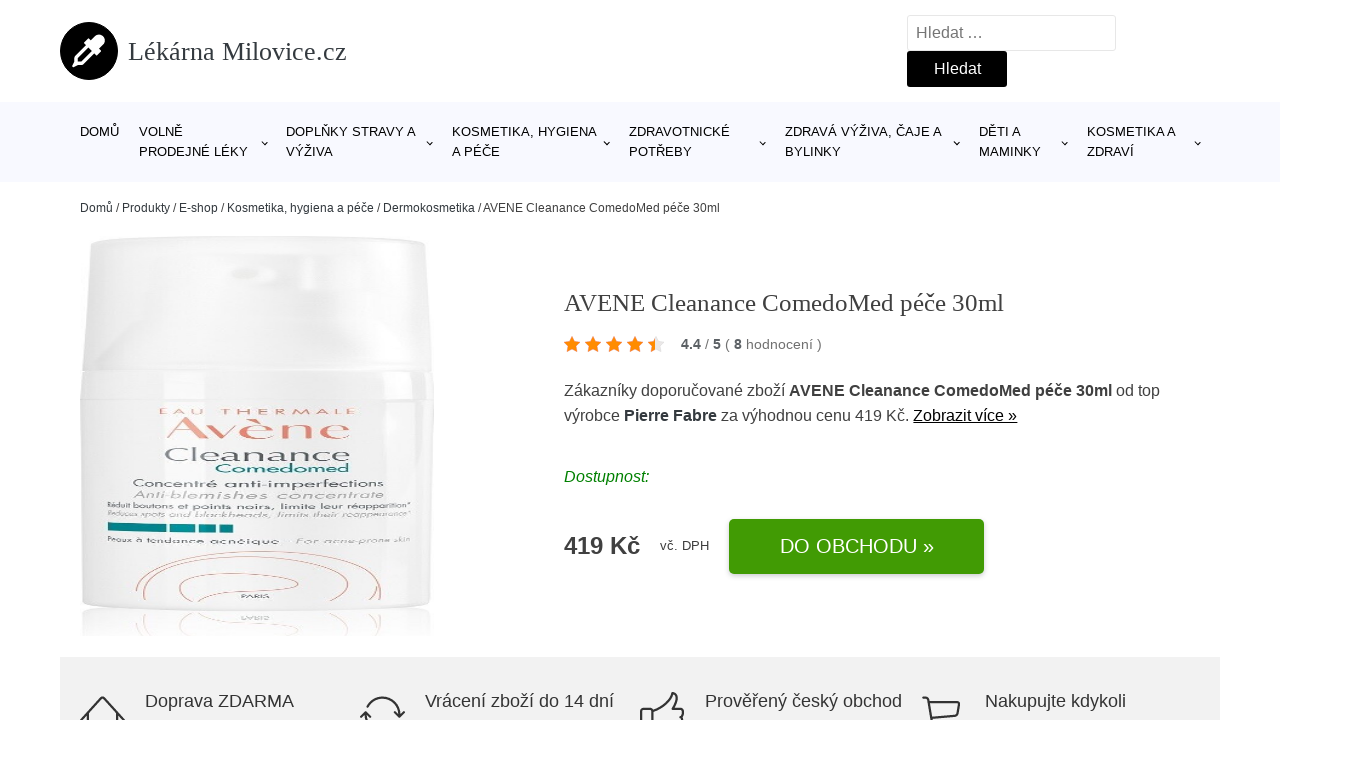

--- FILE ---
content_type: text/html; charset=UTF-8
request_url: https://www.lekarna-milovice.cz/p/avene-cleanance-comedomed-pece-30ml-2/
body_size: 21098
content:
<!DOCTYPE html>
<html lang="cs" prefix="og: https://ogp.me/ns#" >
<head>
<meta charset="UTF-8">
<meta name="viewport" content="width=device-width, initial-scale=1.0">
<!-- WP_HEAD() START -->
<!-- Optimalizace pro vyhledávače podle Rank Math - https://rankmath.com/ -->
<title>AVENE Cleanance ComedoMed péče 30ml | Lékárna Milovice.cz</title>
<meta name="description" content="Prohlédněte si produkt AVENE Cleanance ComedoMed péče 30ml od výrobce Pierre Fabre za cenu 419 Kč."/>
<meta name="robots" content="follow, index, max-snippet:-1, max-video-preview:-1, max-image-preview:large"/>
<link rel="canonical" href="https://www.lekarna-milovice.cz/p/avene-cleanance-comedomed-pece-30ml-2/" />
<meta property="og:locale" content="cs_CZ" />
<meta property="og:type" content="article" />
<meta property="og:title" content="AVENE Cleanance ComedoMed péče 30ml | Lékárna Milovice.cz" />
<meta property="og:description" content="Prohlédněte si produkt AVENE Cleanance ComedoMed péče 30ml od výrobce Pierre Fabre za cenu 419 Kč." />
<meta property="og:url" content="https://www.lekarna-milovice.cz/p/avene-cleanance-comedomed-pece-30ml-2/" />
<meta property="og:site_name" content="Lékárna Milovice.cz" />
<meta property="og:updated_time" content="2023-12-23T02:03:46+01:00" />
<meta property="og:image" content="https://www.lekarna-milovice.cz/wp-content/uploads/2023/07/avene-cleanance-comedomed-pece-30ml.jpg" />
<meta property="og:image:secure_url" content="https://www.lekarna-milovice.cz/wp-content/uploads/2023/07/avene-cleanance-comedomed-pece-30ml.jpg" />
<meta property="og:image:width" content="292" />
<meta property="og:image:height" content="815" />
<meta property="og:image:alt" content="AVENE Cleanance ComedoMed péče 30ml" />
<meta property="og:image:type" content="image/jpeg" />
<meta name="twitter:card" content="summary_large_image" />
<meta name="twitter:title" content="AVENE Cleanance ComedoMed péče 30ml | Lékárna Milovice.cz" />
<meta name="twitter:description" content="Prohlédněte si produkt AVENE Cleanance ComedoMed péče 30ml od výrobce Pierre Fabre za cenu 419 Kč." />
<meta name="twitter:image" content="https://www.lekarna-milovice.cz/wp-content/uploads/2023/07/avene-cleanance-comedomed-pece-30ml.jpg" />
<script type="application/ld+json" class="rank-math-schema">{"@context":"https://schema.org","@graph":[{"@type":"BreadcrumbList","@id":"https://www.lekarna-milovice.cz/p/avene-cleanance-comedomed-pece-30ml-2/#breadcrumb","itemListElement":[{"@type":"ListItem","position":"1","item":{"@id":"https://www.lekarna-milovice.cz","name":"Dom\u016f"}},{"@type":"ListItem","position":"2","item":{"@id":"https://www.lekarna-milovice.cz/p/","name":"Produkty"}},{"@type":"ListItem","position":"3","item":{"@id":"https://www.lekarna-milovice.cz/c/e-shop/","name":"E-shop"}},{"@type":"ListItem","position":"4","item":{"@id":"https://www.lekarna-milovice.cz/c/kosmetika-hygiena-a-pece/","name":"Kosmetika, hygiena a p\u00e9\u010de"}},{"@type":"ListItem","position":"5","item":{"@id":"https://www.lekarna-milovice.cz/c/dermokosmetika/","name":"Dermokosmetika"}},{"@type":"ListItem","position":"6","item":{"@id":"https://www.lekarna-milovice.cz/p/avene-cleanance-comedomed-pece-30ml-2/","name":"AVENE Cleanance ComedoMed p\u00e9\u010de 30ml"}}]}]}</script>
<!-- /Rank Math WordPress SEO plugin -->
<link rel="alternate" title="oEmbed (JSON)" type="application/json+oembed" href="https://www.lekarna-milovice.cz/wp-json/oembed/1.0/embed?url=https%3A%2F%2Fwww.lekarna-milovice.cz%2Fp%2Favene-cleanance-comedomed-pece-30ml-2%2F" />
<link rel="alternate" title="oEmbed (XML)" type="text/xml+oembed" href="https://www.lekarna-milovice.cz/wp-json/oembed/1.0/embed?url=https%3A%2F%2Fwww.lekarna-milovice.cz%2Fp%2Favene-cleanance-comedomed-pece-30ml-2%2F&#038;format=xml" />
<style id='wp-img-auto-sizes-contain-inline-css' type='text/css'>
img:is([sizes=auto i],[sizes^="auto," i]){contain-intrinsic-size:3000px 1500px}
/*# sourceURL=wp-img-auto-sizes-contain-inline-css */
</style>
<style id='classic-theme-styles-inline-css' type='text/css'>
/*! This file is auto-generated */
.wp-block-button__link{color:#fff;background-color:#32373c;border-radius:9999px;box-shadow:none;text-decoration:none;padding:calc(.667em + 2px) calc(1.333em + 2px);font-size:1.125em}.wp-block-file__button{background:#32373c;color:#fff;text-decoration:none}
/*# sourceURL=/wp-includes/css/classic-themes.min.css */
</style>
<link rel='stylesheet' id='kk-star-ratings-css' href='//www.lekarna-milovice.cz/wp-content/cache/wpfc-minified/22c8tr4o/87b05.css' type='text/css' media='all' />
<style id='kk-star-ratings-inline-css' type='text/css'>
.kk-star-ratings .kksr-stars .kksr-star {
margin-right: 5px;
}
[dir="rtl"] .kk-star-ratings .kksr-stars .kksr-star {
margin-left: 5px;
margin-right: 0;
}
/*# sourceURL=kk-star-ratings-inline-css */
</style>
<link rel='stylesheet' id='oxygen-css' href='//www.lekarna-milovice.cz/wp-content/cache/wpfc-minified/eswpvacv/87b05.css' type='text/css' media='all' />
<script type="text/javascript" src="https://www.lekarna-milovice.cz/wp-includes/js/jquery/jquery.min.js?ver=3.7.1" id="jquery-core-js"></script>
<script type="text/javascript" id="search-filter-plugin-build-js-extra">
/* <![CDATA[ */
var SF_LDATA = {"ajax_url":"https://www.lekarna-milovice.cz/wp-admin/admin-ajax.php","home_url":"https://www.lekarna-milovice.cz/","extensions":[]};
//# sourceURL=search-filter-plugin-build-js-extra
/* ]]> */
</script>
<script type="text/javascript" src="https://www.lekarna-milovice.cz/wp-content/plugins/search-filter-pro/public/assets/js/search-filter-build.min.js?ver=2.5.21" id="search-filter-plugin-build-js"></script>
<link rel="https://api.w.org/" href="https://www.lekarna-milovice.cz/wp-json/" /><link rel="alternate" title="JSON" type="application/json" href="https://www.lekarna-milovice.cz/wp-json/wp/v2/products/225595" /><link rel="EditURI" type="application/rsd+xml" title="RSD" href="https://www.lekarna-milovice.cz/xmlrpc.php?rsd" />
<meta name="generator" content="WordPress 6.9" />
<link rel='shortlink' href='https://www.lekarna-milovice.cz/?p=225595' />
<script type="application/ld+json">{
"@context" : "https://schema.org",
"@type" : "Product",
"name" : "AVENE Cleanance ComedoMed p&eacute;če 30ml",
"image" : "https://www.lekarna-milovice.cz/wp-content/uploads/2023/07/avene-cleanance-comedomed-pece-30ml.jpg",
"description" : "&lt;p&gt;Koncentrovan&aacute; p&eacute;če při nedokonalostech pleti. Je určena pro pleť se sklonem k akn&eacute;.Redukuje akn&eacute; již do 7 dnů*. Klinicky testovan&yacute; př&iacute;pravek s patentovanou aktivn&iacute; l&aacute;tkou Comedoclastin&trade; působ&iacute; již při vzniku mikrokomedonů a zabraňuje tak n&aacute;vratu akn&eacute;.&nbsp;Comedoclastin&trade; je rostlinn&yacute; extrakt ze semen ostropestřce mari&aacute;nsk&eacute;ho. Tato &uacute;činn&aacute; l&aacute;tka s patentovan&yacute;mi vlastnostmi**se př&iacute;mo zaměřuje na miniaturn&iacute; čern&eacute; tečky, redukuje st&aacute;vaj&iacute;c&iacute; akn&eacute; a zabraňuje vzniku nov&yacute;ch. Při aplikaci dvakr&aacute;t denně redukuje Cleanance Comedomed nedokonalosti během 7 dnů*a poskytuje klinicky prok&aacute;zan&yacute;***&uacute;činek proti opakovan&eacute;mu v&yacute;skytu.&nbsp;Mohou jej použ&iacute;vat dospěl&iacute; a dosp&iacute;vaj&iacute;c&iacute; od 12 let dokonce i těhotn&eacute; ženy. &nbsp;Jeho nekomedogenn&iacute; nemastn&aacute; textura s vysokou toleranc&iacute;*pro pleť se sklonem k akn&eacute; se rychle vstřeb&aacute;v&aacute; a zanech&aacute;v&aacute; pleť zmatněnou. Cleanance Comedomed lze použ&iacute;vat samostatně, s jin&yacute;mi př&iacute;pravky nebo po l&eacute;čbě akn&eacute; (s v&yacute;jimkou peror&aacute;ln&iacute;ho izotretinoinu).Tento př&iacute;pravek je doporučov&aacute;n v&scaron;emi dermatology a ve Francii se řad&iacute; na prvn&iacute; m&iacute;sto v př&iacute;pravc&iacute;ch určen&yacute;ch na akn&oacute;zn&iacute; pleť.BenefityRedukuje akn&eacute; do 7 dnů*&nbsp;Zbraňuje jeho opakovan&eacute;mu v&yacute;skytuPůsob&iacute; již ve f&aacute;zi vzniku mikrokomendonůVhodn&eacute; pro dosp&iacute;vaj&iacute;c&iacute; od 12 let i pro těhotn&eacute; ženy&nbsp;Klinick&eacute; studie*Studie tolerance a &uacute;činnosti pod dermatologickou kontrolou na 51 osob&aacute;ch, použ&iacute;v&aacute;n&iacute; př&iacute;pravku Cleanance Comedomed koncentrovan&aacute; p&eacute;če při akn&eacute; dvakr&aacute;t denně po dobu 56 dnů.**Registrovan&yacute; patent.***Mezin&aacute;rodn&iacute; klinick&aacute; observačn&iacute; studie, 90 % pacientů bez recidivy akn&eacute; po dobu 6 měs&iacute;ců (podle definice recidivy v protokolu GEA &ge;3 vyžaduj&iacute;c&iacute; zaveden&iacute; l&eacute;čby - peror&aacute;ln&iacute; nebo lok&aacute;ln&iacute;), 48 osob, dvě aplikace př&iacute;pravku Cleanance Comedomed koncentrovan&aacute; p&eacute;če denně po dobu &scaron;esti měs&iacute;ců.&nbsp;TexturaLehk&aacute; gelov&aacute; textura se rychle vstřeb&aacute;v&aacute; a m&aacute; nemastn&yacute; povrch, kter&yacute; zanech&aacute;v&aacute; pleť čistou a matnou. Bez parfemace.&nbsp;Balen&iacute; obsahuje 30 ml.&lt;br /&gt;&lt;/p&gt;",
"ean": "",
"gtin8": "AF658928996",
"sku": "AF658928996",
"brand" : {
"@type" : "Brand",
"name" : "Pierre Fabre"
},
"review": {
"@type": "Review",
"reviewRating": {
"@type": "Rating",
"ratingValue": "4.4",
"bestRating": "5"
},
"author": {
"@type": "Person",
"name": ""
}
},
"offers" : {
"@type" : "Offer",
"price" : "419",
"priceCurrency": "CZK",
"url" : "https://www.lekarna-milovice.cz/p/avene-cleanance-comedomed-pece-30ml-2/",
"itemCondition": "https://schema.org/NewCondition",
"availability": "https://schema.org/InStock"
},
"aggregateRating": {
"@type": "AggregateRating",
"ratingValue": "4.4",
"bestRating": "5",
"ratingCount": "8"
}
}</script><!-- Global site tag (gtag.js) - Google Analytics -->
<script async src="https://www.googletagmanager.com/gtag/js?id=G-6JTQF6VDGC"></script>
<script>
window.dataLayer = window.dataLayer || [];
function gtag(){dataLayer.push(arguments);}
gtag('js', new Date());
gtag('config', '');
</script>
<link rel="icon" href="https://www.lekarna-milovice.cz/wp-content/uploads/2021/10/favicon-150x150.png" sizes="32x32" />
<link rel="icon" href="https://www.lekarna-milovice.cz/wp-content/uploads/2021/10/favicon.png" sizes="192x192" />
<link rel="apple-touch-icon" href="https://www.lekarna-milovice.cz/wp-content/uploads/2021/10/favicon.png" />
<meta name="msapplication-TileImage" content="https://www.lekarna-milovice.cz/wp-content/uploads/2021/10/favicon.png" />
<link rel='stylesheet' id='oxygen-cache-182422-css' href='//www.lekarna-milovice.cz/wp-content/cache/wpfc-minified/96nl0gnw/87b05.css' type='text/css' media='all' />
<link rel='stylesheet' id='oxygen-cache-182421-css' href='//www.lekarna-milovice.cz/wp-content/cache/wpfc-minified/2bnlrzie/87b05.css' type='text/css' media='all' />
<link rel='stylesheet' id='oxygen-universal-styles-css' href='//www.lekarna-milovice.cz/wp-content/cache/wpfc-minified/klibojsx/87b05.css' type='text/css' media='all' />
<!-- END OF WP_HEAD() -->
<style id='global-styles-inline-css' type='text/css'>
:root{--wp--preset--aspect-ratio--square: 1;--wp--preset--aspect-ratio--4-3: 4/3;--wp--preset--aspect-ratio--3-4: 3/4;--wp--preset--aspect-ratio--3-2: 3/2;--wp--preset--aspect-ratio--2-3: 2/3;--wp--preset--aspect-ratio--16-9: 16/9;--wp--preset--aspect-ratio--9-16: 9/16;--wp--preset--color--black: #000000;--wp--preset--color--cyan-bluish-gray: #abb8c3;--wp--preset--color--white: #ffffff;--wp--preset--color--pale-pink: #f78da7;--wp--preset--color--vivid-red: #cf2e2e;--wp--preset--color--luminous-vivid-orange: #ff6900;--wp--preset--color--luminous-vivid-amber: #fcb900;--wp--preset--color--light-green-cyan: #7bdcb5;--wp--preset--color--vivid-green-cyan: #00d084;--wp--preset--color--pale-cyan-blue: #8ed1fc;--wp--preset--color--vivid-cyan-blue: #0693e3;--wp--preset--color--vivid-purple: #9b51e0;--wp--preset--gradient--vivid-cyan-blue-to-vivid-purple: linear-gradient(135deg,rgb(6,147,227) 0%,rgb(155,81,224) 100%);--wp--preset--gradient--light-green-cyan-to-vivid-green-cyan: linear-gradient(135deg,rgb(122,220,180) 0%,rgb(0,208,130) 100%);--wp--preset--gradient--luminous-vivid-amber-to-luminous-vivid-orange: linear-gradient(135deg,rgb(252,185,0) 0%,rgb(255,105,0) 100%);--wp--preset--gradient--luminous-vivid-orange-to-vivid-red: linear-gradient(135deg,rgb(255,105,0) 0%,rgb(207,46,46) 100%);--wp--preset--gradient--very-light-gray-to-cyan-bluish-gray: linear-gradient(135deg,rgb(238,238,238) 0%,rgb(169,184,195) 100%);--wp--preset--gradient--cool-to-warm-spectrum: linear-gradient(135deg,rgb(74,234,220) 0%,rgb(151,120,209) 20%,rgb(207,42,186) 40%,rgb(238,44,130) 60%,rgb(251,105,98) 80%,rgb(254,248,76) 100%);--wp--preset--gradient--blush-light-purple: linear-gradient(135deg,rgb(255,206,236) 0%,rgb(152,150,240) 100%);--wp--preset--gradient--blush-bordeaux: linear-gradient(135deg,rgb(254,205,165) 0%,rgb(254,45,45) 50%,rgb(107,0,62) 100%);--wp--preset--gradient--luminous-dusk: linear-gradient(135deg,rgb(255,203,112) 0%,rgb(199,81,192) 50%,rgb(65,88,208) 100%);--wp--preset--gradient--pale-ocean: linear-gradient(135deg,rgb(255,245,203) 0%,rgb(182,227,212) 50%,rgb(51,167,181) 100%);--wp--preset--gradient--electric-grass: linear-gradient(135deg,rgb(202,248,128) 0%,rgb(113,206,126) 100%);--wp--preset--gradient--midnight: linear-gradient(135deg,rgb(2,3,129) 0%,rgb(40,116,252) 100%);--wp--preset--font-size--small: 13px;--wp--preset--font-size--medium: 20px;--wp--preset--font-size--large: 36px;--wp--preset--font-size--x-large: 42px;--wp--preset--spacing--20: 0.44rem;--wp--preset--spacing--30: 0.67rem;--wp--preset--spacing--40: 1rem;--wp--preset--spacing--50: 1.5rem;--wp--preset--spacing--60: 2.25rem;--wp--preset--spacing--70: 3.38rem;--wp--preset--spacing--80: 5.06rem;--wp--preset--shadow--natural: 6px 6px 9px rgba(0, 0, 0, 0.2);--wp--preset--shadow--deep: 12px 12px 50px rgba(0, 0, 0, 0.4);--wp--preset--shadow--sharp: 6px 6px 0px rgba(0, 0, 0, 0.2);--wp--preset--shadow--outlined: 6px 6px 0px -3px rgb(255, 255, 255), 6px 6px rgb(0, 0, 0);--wp--preset--shadow--crisp: 6px 6px 0px rgb(0, 0, 0);}:where(.is-layout-flex){gap: 0.5em;}:where(.is-layout-grid){gap: 0.5em;}body .is-layout-flex{display: flex;}.is-layout-flex{flex-wrap: wrap;align-items: center;}.is-layout-flex > :is(*, div){margin: 0;}body .is-layout-grid{display: grid;}.is-layout-grid > :is(*, div){margin: 0;}:where(.wp-block-columns.is-layout-flex){gap: 2em;}:where(.wp-block-columns.is-layout-grid){gap: 2em;}:where(.wp-block-post-template.is-layout-flex){gap: 1.25em;}:where(.wp-block-post-template.is-layout-grid){gap: 1.25em;}.has-black-color{color: var(--wp--preset--color--black) !important;}.has-cyan-bluish-gray-color{color: var(--wp--preset--color--cyan-bluish-gray) !important;}.has-white-color{color: var(--wp--preset--color--white) !important;}.has-pale-pink-color{color: var(--wp--preset--color--pale-pink) !important;}.has-vivid-red-color{color: var(--wp--preset--color--vivid-red) !important;}.has-luminous-vivid-orange-color{color: var(--wp--preset--color--luminous-vivid-orange) !important;}.has-luminous-vivid-amber-color{color: var(--wp--preset--color--luminous-vivid-amber) !important;}.has-light-green-cyan-color{color: var(--wp--preset--color--light-green-cyan) !important;}.has-vivid-green-cyan-color{color: var(--wp--preset--color--vivid-green-cyan) !important;}.has-pale-cyan-blue-color{color: var(--wp--preset--color--pale-cyan-blue) !important;}.has-vivid-cyan-blue-color{color: var(--wp--preset--color--vivid-cyan-blue) !important;}.has-vivid-purple-color{color: var(--wp--preset--color--vivid-purple) !important;}.has-black-background-color{background-color: var(--wp--preset--color--black) !important;}.has-cyan-bluish-gray-background-color{background-color: var(--wp--preset--color--cyan-bluish-gray) !important;}.has-white-background-color{background-color: var(--wp--preset--color--white) !important;}.has-pale-pink-background-color{background-color: var(--wp--preset--color--pale-pink) !important;}.has-vivid-red-background-color{background-color: var(--wp--preset--color--vivid-red) !important;}.has-luminous-vivid-orange-background-color{background-color: var(--wp--preset--color--luminous-vivid-orange) !important;}.has-luminous-vivid-amber-background-color{background-color: var(--wp--preset--color--luminous-vivid-amber) !important;}.has-light-green-cyan-background-color{background-color: var(--wp--preset--color--light-green-cyan) !important;}.has-vivid-green-cyan-background-color{background-color: var(--wp--preset--color--vivid-green-cyan) !important;}.has-pale-cyan-blue-background-color{background-color: var(--wp--preset--color--pale-cyan-blue) !important;}.has-vivid-cyan-blue-background-color{background-color: var(--wp--preset--color--vivid-cyan-blue) !important;}.has-vivid-purple-background-color{background-color: var(--wp--preset--color--vivid-purple) !important;}.has-black-border-color{border-color: var(--wp--preset--color--black) !important;}.has-cyan-bluish-gray-border-color{border-color: var(--wp--preset--color--cyan-bluish-gray) !important;}.has-white-border-color{border-color: var(--wp--preset--color--white) !important;}.has-pale-pink-border-color{border-color: var(--wp--preset--color--pale-pink) !important;}.has-vivid-red-border-color{border-color: var(--wp--preset--color--vivid-red) !important;}.has-luminous-vivid-orange-border-color{border-color: var(--wp--preset--color--luminous-vivid-orange) !important;}.has-luminous-vivid-amber-border-color{border-color: var(--wp--preset--color--luminous-vivid-amber) !important;}.has-light-green-cyan-border-color{border-color: var(--wp--preset--color--light-green-cyan) !important;}.has-vivid-green-cyan-border-color{border-color: var(--wp--preset--color--vivid-green-cyan) !important;}.has-pale-cyan-blue-border-color{border-color: var(--wp--preset--color--pale-cyan-blue) !important;}.has-vivid-cyan-blue-border-color{border-color: var(--wp--preset--color--vivid-cyan-blue) !important;}.has-vivid-purple-border-color{border-color: var(--wp--preset--color--vivid-purple) !important;}.has-vivid-cyan-blue-to-vivid-purple-gradient-background{background: var(--wp--preset--gradient--vivid-cyan-blue-to-vivid-purple) !important;}.has-light-green-cyan-to-vivid-green-cyan-gradient-background{background: var(--wp--preset--gradient--light-green-cyan-to-vivid-green-cyan) !important;}.has-luminous-vivid-amber-to-luminous-vivid-orange-gradient-background{background: var(--wp--preset--gradient--luminous-vivid-amber-to-luminous-vivid-orange) !important;}.has-luminous-vivid-orange-to-vivid-red-gradient-background{background: var(--wp--preset--gradient--luminous-vivid-orange-to-vivid-red) !important;}.has-very-light-gray-to-cyan-bluish-gray-gradient-background{background: var(--wp--preset--gradient--very-light-gray-to-cyan-bluish-gray) !important;}.has-cool-to-warm-spectrum-gradient-background{background: var(--wp--preset--gradient--cool-to-warm-spectrum) !important;}.has-blush-light-purple-gradient-background{background: var(--wp--preset--gradient--blush-light-purple) !important;}.has-blush-bordeaux-gradient-background{background: var(--wp--preset--gradient--blush-bordeaux) !important;}.has-luminous-dusk-gradient-background{background: var(--wp--preset--gradient--luminous-dusk) !important;}.has-pale-ocean-gradient-background{background: var(--wp--preset--gradient--pale-ocean) !important;}.has-electric-grass-gradient-background{background: var(--wp--preset--gradient--electric-grass) !important;}.has-midnight-gradient-background{background: var(--wp--preset--gradient--midnight) !important;}.has-small-font-size{font-size: var(--wp--preset--font-size--small) !important;}.has-medium-font-size{font-size: var(--wp--preset--font-size--medium) !important;}.has-large-font-size{font-size: var(--wp--preset--font-size--large) !important;}.has-x-large-font-size{font-size: var(--wp--preset--font-size--x-large) !important;}
/*# sourceURL=global-styles-inline-css */
</style>
</head>
<body class="wp-singular products-template-default single single-products postid-225595 wp-theme-oxygen-is-not-a-theme  wp-embed-responsive oxygen-body" >
<header id="_header-1-25" class="oxy-header-wrapper oxy-overlay-header oxy-header" ><div id="logo-header-row" class="oxy-header-row" ><div class="oxy-header-container"><div id="_header_left-3-25" class="oxy-header-left" ><a id="link-78-25" class="ct-link" href="/" target="_self"  ><div id="fancy_icon-86-25" class="ct-fancy-icon" ><svg id="svg-fancy_icon-86-25"><use xlink:href="#FontAwesomeicon-eyedropper"></use></svg></div><span id="shortcode-79-25" class="ct-shortcode logo-top" >Lékárna Milovice.cz</span></a></div><div id="_header_center-4-25" class="oxy-header-center" ></div><div id="_header_right-5-25" class="oxy-header-right" >
<div id="_search_form-17-25" class="oxy-search-form" >
<form role="search" method="get" class="search-form" action="https://www.lekarna-milovice.cz/">
<label>
<span class="screen-reader-text">Vyhledávání</span>
<input type="search" class="search-field" placeholder="Hledat &hellip;" value="" name="s" />
</label>
<input type="submit" class="search-submit" value="Hledat" />
</form>                </div>
<nav id="_nav_menu-53-25" class="oxy-nav-menu oxy-nav-menu-dropdowns oxy-nav-menu-dropdown-arrow" ><div class='oxy-menu-toggle'><div class='oxy-nav-menu-hamburger-wrap'><div class='oxy-nav-menu-hamburger'><div class='oxy-nav-menu-hamburger-line'></div><div class='oxy-nav-menu-hamburger-line'></div><div class='oxy-nav-menu-hamburger-line'></div></div></div></div><div class="menu-hlavni-menu-container"><ul id="menu-hlavni-menu" class="oxy-nav-menu-list"><li id="menu-item-209148" class="menu-item menu-item-type-custom menu-item-object-custom menu-item-209148"><a href="/">Domů</a></li>
<li id="menu-item-209155" class="menu-item menu-item-type-taxonomy menu-item-object-product_category menu-item-has-children menu-item-209155"><a href="https://www.lekarna-milovice.cz/c/volne-prodejne-leky/">Volně prodejné léky</a>
<ul class="sub-menu">
<li id="menu-item-209185" class="menu-item menu-item-type-taxonomy menu-item-object-product_category menu-item-209185"><a href="https://www.lekarna-milovice.cz/c/homeopatika/">Homeopatika</a></li>
<li id="menu-item-209191" class="menu-item menu-item-type-taxonomy menu-item-object-product_category menu-item-209191"><a href="https://www.lekarna-milovice.cz/c/leky-na-osetreni-kuze-a-alergicke-reakce/">Léky na ošetření kůže a alergické reakce</a></li>
<li id="menu-item-209186" class="menu-item menu-item-type-taxonomy menu-item-object-product_category menu-item-209186"><a href="https://www.lekarna-milovice.cz/c/leky-na-chripku-a-nachlazeni/">Léky na chřipku a nachlazení</a></li>
<li id="menu-item-209192" class="menu-item menu-item-type-taxonomy menu-item-object-product_category menu-item-209192"><a href="https://www.lekarna-milovice.cz/c/leky-na-travici-soustavu/">Léky na trávicí soustavu</a></li>
<li id="menu-item-209187" class="menu-item menu-item-type-taxonomy menu-item-object-product_category menu-item-209187"><a href="https://www.lekarna-milovice.cz/c/leky-na-hlavu-a-krk/">Léky na hlavu a krk</a></li>
<li id="menu-item-209190" class="menu-item menu-item-type-taxonomy menu-item-object-product_category menu-item-209190"><a href="https://www.lekarna-milovice.cz/c/leky-na-travici-soustavu/">Léky na trávicí soustavu</a></li>
<li id="menu-item-209188" class="menu-item menu-item-type-taxonomy menu-item-object-product_category menu-item-209188"><a href="https://www.lekarna-milovice.cz/c/leky-na-klouby-a-koncetiny/">Léky na klouby a končetiny</a></li>
<li id="menu-item-209189" class="menu-item menu-item-type-taxonomy menu-item-object-product_category menu-item-209189"><a href="https://www.lekarna-milovice.cz/c/leky-na-ledviny-a-pohlavni-organy/">Léky na ledviny a pohlavní orgány</a></li>
<li id="menu-item-209218" class="menu-item menu-item-type-taxonomy menu-item-object-product_category menu-item-209218"><a href="https://www.lekarna-milovice.cz/c/leky-na-posileni-metabolismu-a-imunity/">Léky na posílení metabolismu a imunity</a></li>
<li id="menu-item-209217" class="menu-item menu-item-type-taxonomy menu-item-object-product_category menu-item-209217"><a href="https://www.lekarna-milovice.cz/c/leky-na-oci-usi-nos-a-usta/">Léky na oči, uši, nos a ústa</a></li>
<li id="menu-item-209219" class="menu-item menu-item-type-taxonomy menu-item-object-product_category menu-item-209219"><a href="https://www.lekarna-milovice.cz/c/leky-na-odvykani-koureni/">Léky na odvykání kouření</a></li>
<li id="menu-item-209220" class="menu-item menu-item-type-taxonomy menu-item-object-product_category menu-item-209220"><a href="https://www.lekarna-milovice.cz/c/leky-na-srdce-a-cevy/">Léky na srdce a cévy</a></li>
</ul>
</li>
<li id="menu-item-209152" class="menu-item menu-item-type-taxonomy menu-item-object-product_category menu-item-has-children menu-item-209152"><a href="https://www.lekarna-milovice.cz/c/doplnky-stravy-a-vyziva/">Doplňky stravy a výživa</a>
<ul class="sub-menu">
<li id="menu-item-209175" class="menu-item menu-item-type-taxonomy menu-item-object-product_category menu-item-209175"><a href="https://www.lekarna-milovice.cz/c/vitaminy/">Vitamíny</a></li>
<li id="menu-item-209171" class="menu-item menu-item-type-taxonomy menu-item-object-product_category menu-item-209171"><a href="https://www.lekarna-milovice.cz/c/mineraly/">Minerály</a></li>
<li id="menu-item-209170" class="menu-item menu-item-type-taxonomy menu-item-object-product_category menu-item-209170"><a href="https://www.lekarna-milovice.cz/c/klouby-a-sport/">Klouby a sport</a></li>
<li id="menu-item-209169" class="menu-item menu-item-type-taxonomy menu-item-object-product_category menu-item-209169"><a href="https://www.lekarna-milovice.cz/c/hlava-pamet-spanek-a-unava/">Hlava, paměť, spánek a únava</a></li>
<li id="menu-item-209173" class="menu-item menu-item-type-taxonomy menu-item-object-product_category menu-item-209173"><a href="https://www.lekarna-milovice.cz/c/specialni-doplnky-stravy/">Speciální doplňky stravy</a></li>
<li id="menu-item-209176" class="menu-item menu-item-type-taxonomy menu-item-object-product_category menu-item-209176"><a href="https://www.lekarna-milovice.cz/c/zdravi-a-krasa/">Zdraví a krása</a></li>
<li id="menu-item-209168" class="menu-item menu-item-type-taxonomy menu-item-object-product_category menu-item-209168"><a href="https://www.lekarna-milovice.cz/c/doplnky-stravy-pro-zeny/">Doplňky stravy pro ženy</a></li>
<li id="menu-item-209172" class="menu-item menu-item-type-taxonomy menu-item-object-product_category menu-item-209172"><a href="https://www.lekarna-milovice.cz/c/mocove-a-pohlavni-organy/">Močové a pohlavní orgány</a></li>
<li id="menu-item-209174" class="menu-item menu-item-type-taxonomy menu-item-object-product_category menu-item-209174"><a href="https://www.lekarna-milovice.cz/c/srdce-zily-a-krevni-obeh/">Srdce, žíly a krevní oběh</a></li>
</ul>
</li>
<li id="menu-item-209149" class="menu-item menu-item-type-taxonomy menu-item-object-product_category current-products-ancestor current-menu-parent current-products-parent menu-item-has-children menu-item-209149"><a href="https://www.lekarna-milovice.cz/c/kosmetika-hygiena-a-pece/">Kosmetika, hygiena a péče</a>
<ul class="sub-menu">
<li id="menu-item-209150" class="menu-item menu-item-type-taxonomy menu-item-object-product_category menu-item-209150"><a href="https://www.lekarna-milovice.cz/c/pece-o-telo/">Péče o tělo</a></li>
<li id="menu-item-209184" class="menu-item menu-item-type-taxonomy menu-item-object-product_category menu-item-209184"><a href="https://www.lekarna-milovice.cz/c/zubni-a-dentalni-hygiena/">Zubní a dentální hygiena</a></li>
<li id="menu-item-209177" class="menu-item menu-item-type-taxonomy menu-item-object-product_category current-products-ancestor current-menu-parent current-products-parent menu-item-209177"><a href="https://www.lekarna-milovice.cz/c/dermokosmetika/">Dermokosmetika</a></li>
<li id="menu-item-209178" class="menu-item menu-item-type-taxonomy menu-item-object-product_category menu-item-209178"><a href="https://www.lekarna-milovice.cz/c/pece-o-plet/">Péče o pleť</a></li>
<li id="menu-item-209182" class="menu-item menu-item-type-taxonomy menu-item-object-product_category menu-item-209182"><a href="https://www.lekarna-milovice.cz/c/prirodni-kosmetika/">Přírodní kosmetika</a></li>
<li id="menu-item-209183" class="menu-item menu-item-type-taxonomy menu-item-object-product_category menu-item-209183"><a href="https://www.lekarna-milovice.cz/c/regenerace-a-masaze/">Regenerace a masáže</a></li>
<li id="menu-item-209179" class="menu-item menu-item-type-taxonomy menu-item-object-product_category menu-item-209179"><a href="https://www.lekarna-milovice.cz/c/pece-o-vlasy/">Péče o vlasy</a></li>
<li id="menu-item-209181" class="menu-item menu-item-type-taxonomy menu-item-object-product_category menu-item-209181"><a href="https://www.lekarna-milovice.cz/c/hygienicke-potreby/">Hygienické potřeby</a></li>
</ul>
</li>
<li id="menu-item-209151" class="menu-item menu-item-type-taxonomy menu-item-object-product_category menu-item-has-children menu-item-209151"><a href="https://www.lekarna-milovice.cz/c/zdravotnicke-potreby/">Zdravotnické potřeby</a>
<ul class="sub-menu">
<li id="menu-item-209214" class="menu-item menu-item-type-taxonomy menu-item-object-product_category menu-item-209214"><a href="https://www.lekarna-milovice.cz/c/zdravotnicke-pomucky/">Zdravotnické pomůcky</a></li>
<li id="menu-item-209215" class="menu-item menu-item-type-taxonomy menu-item-object-product_category menu-item-209215"><a href="https://www.lekarna-milovice.cz/c/zdravotnicke-prostredky/">Zdravotnické prostředky</a></li>
<li id="menu-item-209210" class="menu-item menu-item-type-taxonomy menu-item-object-product_category menu-item-209210"><a href="https://www.lekarna-milovice.cz/c/pomucky-pri-inkontinenci/">Pomůcky při inkontinenci</a></li>
<li id="menu-item-209213" class="menu-item menu-item-type-taxonomy menu-item-object-product_category menu-item-209213"><a href="https://www.lekarna-milovice.cz/c/zdravotnicke-obleceni-a-obuv/">Zdravotnické oblečení a obuv</a></li>
<li id="menu-item-209209" class="menu-item menu-item-type-taxonomy menu-item-object-product_category menu-item-209209"><a href="https://www.lekarna-milovice.cz/c/ortopedicke-pomucky/">Ortopedické pomůcky</a></li>
<li id="menu-item-209207" class="menu-item menu-item-type-taxonomy menu-item-object-product_category menu-item-209207"><a href="https://www.lekarna-milovice.cz/c/ocni-optika-zdravotnicke-potreby/">Oční optika</a></li>
<li id="menu-item-209204" class="menu-item menu-item-type-taxonomy menu-item-object-product_category menu-item-209204"><a href="https://www.lekarna-milovice.cz/c/diagnosticke-testy-zdravotnicke-potreby/">Diagnostické testy</a></li>
<li id="menu-item-209212" class="menu-item menu-item-type-taxonomy menu-item-object-product_category menu-item-209212"><a href="https://www.lekarna-milovice.cz/c/sportovni-potreby/">Sportovní potřeby</a></li>
<li id="menu-item-209211" class="menu-item menu-item-type-taxonomy menu-item-object-product_category menu-item-209211"><a href="https://www.lekarna-milovice.cz/c/potreby-pro-diabetiky/">Potřeby pro diabetiky</a></li>
<li id="menu-item-209205" class="menu-item menu-item-type-taxonomy menu-item-object-product_category menu-item-209205"><a href="https://www.lekarna-milovice.cz/c/lekarnicky/">Lékárničky</a></li>
</ul>
</li>
<li id="menu-item-209153" class="menu-item menu-item-type-taxonomy menu-item-object-product_category menu-item-has-children menu-item-209153"><a href="https://www.lekarna-milovice.cz/c/zdrava-vyziva-caje-a-bylinky/">Zdravá výživa, čaje a bylinky</a>
<ul class="sub-menu">
<li id="menu-item-209197" class="menu-item menu-item-type-taxonomy menu-item-object-product_category menu-item-209197"><a href="https://www.lekarna-milovice.cz/c/caje-a-bylinky/">Čaje a bylinky</a></li>
<li id="menu-item-209200" class="menu-item menu-item-type-taxonomy menu-item-object-product_category menu-item-209200"><a href="https://www.lekarna-milovice.cz/c/potraviny-pro-zvlastni-lekarske-ucely/">Potraviny pro zvláštní lékařské účely</a></li>
<li id="menu-item-209193" class="menu-item menu-item-type-taxonomy menu-item-object-product_category menu-item-209193"><a href="https://www.lekarna-milovice.cz/c/bezlepkove-potraviny/">Bezlepkové potraviny</a></li>
<li id="menu-item-209199" class="menu-item menu-item-type-taxonomy menu-item-object-product_category menu-item-209199"><a href="https://www.lekarna-milovice.cz/c/pochoutky/">Pochoutky</a></li>
<li id="menu-item-209198" class="menu-item menu-item-type-taxonomy menu-item-object-product_category menu-item-209198"><a href="https://www.lekarna-milovice.cz/c/dietni-strava/">Dietní strava</a></li>
<li id="menu-item-209195" class="menu-item menu-item-type-taxonomy menu-item-object-product_category menu-item-209195"><a href="https://www.lekarna-milovice.cz/c/biopotraviny/">Biopotraviny</a></li>
<li id="menu-item-209201" class="menu-item menu-item-type-taxonomy menu-item-object-product_category menu-item-209201"><a href="https://www.lekarna-milovice.cz/c/sportovni-vyziva/">Sportovní výživa</a></li>
</ul>
</li>
<li id="menu-item-209154" class="menu-item menu-item-type-taxonomy menu-item-object-product_category menu-item-has-children menu-item-209154"><a href="https://www.lekarna-milovice.cz/c/deti-a-maminky/">Děti a maminky</a>
<ul class="sub-menu">
<li id="menu-item-209161" class="menu-item menu-item-type-taxonomy menu-item-object-product_category menu-item-209161"><a href="https://www.lekarna-milovice.cz/c/detska-a-kojenecka-vyziva/">Dětská a kojenecká výživa</a></li>
<li id="menu-item-209164" class="menu-item menu-item-type-taxonomy menu-item-object-product_category menu-item-209164"><a href="https://www.lekarna-milovice.cz/c/pleny-detska-hygiena-a-kosmetika/">Pleny, dětská hygiena a kosmetika</a></li>
<li id="menu-item-209162" class="menu-item menu-item-type-taxonomy menu-item-object-product_category menu-item-209162"><a href="https://www.lekarna-milovice.cz/c/pece-o-dite/">Péče o dítě</a></li>
<li id="menu-item-209165" class="menu-item menu-item-type-taxonomy menu-item-object-product_category menu-item-209165"><a href="https://www.lekarna-milovice.cz/c/potreby-pro-krmeni/">Potřeby pro krmení</a></li>
<li id="menu-item-209166" class="menu-item menu-item-type-taxonomy menu-item-object-product_category menu-item-209166"><a href="https://www.lekarna-milovice.cz/c/vitaminy-a-mineraly-pro-deti-a-maminky/">Vitamíny a minerály pro děti a maminky</a></li>
<li id="menu-item-209163" class="menu-item menu-item-type-taxonomy menu-item-object-product_category menu-item-209163"><a href="https://www.lekarna-milovice.cz/c/kojeni-pomucky-a-potreby/">Kojení - pomůcky a potřeby</a></li>
<li id="menu-item-209167" class="menu-item menu-item-type-taxonomy menu-item-object-product_category menu-item-209167"><a href="https://www.lekarna-milovice.cz/c/tehotenstvi-kosmetika-vitaminy-doplnky/">Těhotenství - kosmetika, vitamíny, doplňky</a></li>
</ul>
</li>
<li id="menu-item-209158" class="menu-item menu-item-type-taxonomy menu-item-object-product_category menu-item-has-children menu-item-209158"><a href="https://www.lekarna-milovice.cz/c/kosmetika-a-zdravi/">Kosmetika a zdraví</a>
<ul class="sub-menu">
<li id="menu-item-209159" class="menu-item menu-item-type-taxonomy menu-item-object-product_category menu-item-209159"><a href="https://www.lekarna-milovice.cz/c/zdravi/">Zdraví</a></li>
<li id="menu-item-209216" class="menu-item menu-item-type-taxonomy menu-item-object-product_category menu-item-209216"><a href="https://www.lekarna-milovice.cz/c/kosmetika/">Kosmetika</a></li>
</ul>
</li>
</ul></div></nav></div></div></div><div id="nav-header-row" class="oxy-header-row" ><div class="oxy-header-container"><div id="_header_left-12-25" class="oxy-header-left" ></div><div id="_header_center-13-25" class="oxy-header-center" ><nav id="_nav_menu-15-25" class="oxy-nav-menu oxy-nav-menu-dropdowns oxy-nav-menu-dropdown-arrow" ><div class='oxy-menu-toggle'><div class='oxy-nav-menu-hamburger-wrap'><div class='oxy-nav-menu-hamburger'><div class='oxy-nav-menu-hamburger-line'></div><div class='oxy-nav-menu-hamburger-line'></div><div class='oxy-nav-menu-hamburger-line'></div></div></div></div><div class="menu-hlavni-menu-container"><ul id="menu-hlavni-menu-1" class="oxy-nav-menu-list"><li class="menu-item menu-item-type-custom menu-item-object-custom menu-item-209148"><a href="/">Domů</a></li>
<li class="menu-item menu-item-type-taxonomy menu-item-object-product_category menu-item-has-children menu-item-209155"><a href="https://www.lekarna-milovice.cz/c/volne-prodejne-leky/">Volně prodejné léky</a>
<ul class="sub-menu">
<li class="menu-item menu-item-type-taxonomy menu-item-object-product_category menu-item-209185"><a href="https://www.lekarna-milovice.cz/c/homeopatika/">Homeopatika</a></li>
<li class="menu-item menu-item-type-taxonomy menu-item-object-product_category menu-item-209191"><a href="https://www.lekarna-milovice.cz/c/leky-na-osetreni-kuze-a-alergicke-reakce/">Léky na ošetření kůže a alergické reakce</a></li>
<li class="menu-item menu-item-type-taxonomy menu-item-object-product_category menu-item-209186"><a href="https://www.lekarna-milovice.cz/c/leky-na-chripku-a-nachlazeni/">Léky na chřipku a nachlazení</a></li>
<li class="menu-item menu-item-type-taxonomy menu-item-object-product_category menu-item-209192"><a href="https://www.lekarna-milovice.cz/c/leky-na-travici-soustavu/">Léky na trávicí soustavu</a></li>
<li class="menu-item menu-item-type-taxonomy menu-item-object-product_category menu-item-209187"><a href="https://www.lekarna-milovice.cz/c/leky-na-hlavu-a-krk/">Léky na hlavu a krk</a></li>
<li class="menu-item menu-item-type-taxonomy menu-item-object-product_category menu-item-209190"><a href="https://www.lekarna-milovice.cz/c/leky-na-travici-soustavu/">Léky na trávicí soustavu</a></li>
<li class="menu-item menu-item-type-taxonomy menu-item-object-product_category menu-item-209188"><a href="https://www.lekarna-milovice.cz/c/leky-na-klouby-a-koncetiny/">Léky na klouby a končetiny</a></li>
<li class="menu-item menu-item-type-taxonomy menu-item-object-product_category menu-item-209189"><a href="https://www.lekarna-milovice.cz/c/leky-na-ledviny-a-pohlavni-organy/">Léky na ledviny a pohlavní orgány</a></li>
<li class="menu-item menu-item-type-taxonomy menu-item-object-product_category menu-item-209218"><a href="https://www.lekarna-milovice.cz/c/leky-na-posileni-metabolismu-a-imunity/">Léky na posílení metabolismu a imunity</a></li>
<li class="menu-item menu-item-type-taxonomy menu-item-object-product_category menu-item-209217"><a href="https://www.lekarna-milovice.cz/c/leky-na-oci-usi-nos-a-usta/">Léky na oči, uši, nos a ústa</a></li>
<li class="menu-item menu-item-type-taxonomy menu-item-object-product_category menu-item-209219"><a href="https://www.lekarna-milovice.cz/c/leky-na-odvykani-koureni/">Léky na odvykání kouření</a></li>
<li class="menu-item menu-item-type-taxonomy menu-item-object-product_category menu-item-209220"><a href="https://www.lekarna-milovice.cz/c/leky-na-srdce-a-cevy/">Léky na srdce a cévy</a></li>
</ul>
</li>
<li class="menu-item menu-item-type-taxonomy menu-item-object-product_category menu-item-has-children menu-item-209152"><a href="https://www.lekarna-milovice.cz/c/doplnky-stravy-a-vyziva/">Doplňky stravy a výživa</a>
<ul class="sub-menu">
<li class="menu-item menu-item-type-taxonomy menu-item-object-product_category menu-item-209175"><a href="https://www.lekarna-milovice.cz/c/vitaminy/">Vitamíny</a></li>
<li class="menu-item menu-item-type-taxonomy menu-item-object-product_category menu-item-209171"><a href="https://www.lekarna-milovice.cz/c/mineraly/">Minerály</a></li>
<li class="menu-item menu-item-type-taxonomy menu-item-object-product_category menu-item-209170"><a href="https://www.lekarna-milovice.cz/c/klouby-a-sport/">Klouby a sport</a></li>
<li class="menu-item menu-item-type-taxonomy menu-item-object-product_category menu-item-209169"><a href="https://www.lekarna-milovice.cz/c/hlava-pamet-spanek-a-unava/">Hlava, paměť, spánek a únava</a></li>
<li class="menu-item menu-item-type-taxonomy menu-item-object-product_category menu-item-209173"><a href="https://www.lekarna-milovice.cz/c/specialni-doplnky-stravy/">Speciální doplňky stravy</a></li>
<li class="menu-item menu-item-type-taxonomy menu-item-object-product_category menu-item-209176"><a href="https://www.lekarna-milovice.cz/c/zdravi-a-krasa/">Zdraví a krása</a></li>
<li class="menu-item menu-item-type-taxonomy menu-item-object-product_category menu-item-209168"><a href="https://www.lekarna-milovice.cz/c/doplnky-stravy-pro-zeny/">Doplňky stravy pro ženy</a></li>
<li class="menu-item menu-item-type-taxonomy menu-item-object-product_category menu-item-209172"><a href="https://www.lekarna-milovice.cz/c/mocove-a-pohlavni-organy/">Močové a pohlavní orgány</a></li>
<li class="menu-item menu-item-type-taxonomy menu-item-object-product_category menu-item-209174"><a href="https://www.lekarna-milovice.cz/c/srdce-zily-a-krevni-obeh/">Srdce, žíly a krevní oběh</a></li>
</ul>
</li>
<li class="menu-item menu-item-type-taxonomy menu-item-object-product_category current-products-ancestor current-menu-parent current-products-parent menu-item-has-children menu-item-209149"><a href="https://www.lekarna-milovice.cz/c/kosmetika-hygiena-a-pece/">Kosmetika, hygiena a péče</a>
<ul class="sub-menu">
<li class="menu-item menu-item-type-taxonomy menu-item-object-product_category menu-item-209150"><a href="https://www.lekarna-milovice.cz/c/pece-o-telo/">Péče o tělo</a></li>
<li class="menu-item menu-item-type-taxonomy menu-item-object-product_category menu-item-209184"><a href="https://www.lekarna-milovice.cz/c/zubni-a-dentalni-hygiena/">Zubní a dentální hygiena</a></li>
<li class="menu-item menu-item-type-taxonomy menu-item-object-product_category current-products-ancestor current-menu-parent current-products-parent menu-item-209177"><a href="https://www.lekarna-milovice.cz/c/dermokosmetika/">Dermokosmetika</a></li>
<li class="menu-item menu-item-type-taxonomy menu-item-object-product_category menu-item-209178"><a href="https://www.lekarna-milovice.cz/c/pece-o-plet/">Péče o pleť</a></li>
<li class="menu-item menu-item-type-taxonomy menu-item-object-product_category menu-item-209182"><a href="https://www.lekarna-milovice.cz/c/prirodni-kosmetika/">Přírodní kosmetika</a></li>
<li class="menu-item menu-item-type-taxonomy menu-item-object-product_category menu-item-209183"><a href="https://www.lekarna-milovice.cz/c/regenerace-a-masaze/">Regenerace a masáže</a></li>
<li class="menu-item menu-item-type-taxonomy menu-item-object-product_category menu-item-209179"><a href="https://www.lekarna-milovice.cz/c/pece-o-vlasy/">Péče o vlasy</a></li>
<li class="menu-item menu-item-type-taxonomy menu-item-object-product_category menu-item-209181"><a href="https://www.lekarna-milovice.cz/c/hygienicke-potreby/">Hygienické potřeby</a></li>
</ul>
</li>
<li class="menu-item menu-item-type-taxonomy menu-item-object-product_category menu-item-has-children menu-item-209151"><a href="https://www.lekarna-milovice.cz/c/zdravotnicke-potreby/">Zdravotnické potřeby</a>
<ul class="sub-menu">
<li class="menu-item menu-item-type-taxonomy menu-item-object-product_category menu-item-209214"><a href="https://www.lekarna-milovice.cz/c/zdravotnicke-pomucky/">Zdravotnické pomůcky</a></li>
<li class="menu-item menu-item-type-taxonomy menu-item-object-product_category menu-item-209215"><a href="https://www.lekarna-milovice.cz/c/zdravotnicke-prostredky/">Zdravotnické prostředky</a></li>
<li class="menu-item menu-item-type-taxonomy menu-item-object-product_category menu-item-209210"><a href="https://www.lekarna-milovice.cz/c/pomucky-pri-inkontinenci/">Pomůcky při inkontinenci</a></li>
<li class="menu-item menu-item-type-taxonomy menu-item-object-product_category menu-item-209213"><a href="https://www.lekarna-milovice.cz/c/zdravotnicke-obleceni-a-obuv/">Zdravotnické oblečení a obuv</a></li>
<li class="menu-item menu-item-type-taxonomy menu-item-object-product_category menu-item-209209"><a href="https://www.lekarna-milovice.cz/c/ortopedicke-pomucky/">Ortopedické pomůcky</a></li>
<li class="menu-item menu-item-type-taxonomy menu-item-object-product_category menu-item-209207"><a href="https://www.lekarna-milovice.cz/c/ocni-optika-zdravotnicke-potreby/">Oční optika</a></li>
<li class="menu-item menu-item-type-taxonomy menu-item-object-product_category menu-item-209204"><a href="https://www.lekarna-milovice.cz/c/diagnosticke-testy-zdravotnicke-potreby/">Diagnostické testy</a></li>
<li class="menu-item menu-item-type-taxonomy menu-item-object-product_category menu-item-209212"><a href="https://www.lekarna-milovice.cz/c/sportovni-potreby/">Sportovní potřeby</a></li>
<li class="menu-item menu-item-type-taxonomy menu-item-object-product_category menu-item-209211"><a href="https://www.lekarna-milovice.cz/c/potreby-pro-diabetiky/">Potřeby pro diabetiky</a></li>
<li class="menu-item menu-item-type-taxonomy menu-item-object-product_category menu-item-209205"><a href="https://www.lekarna-milovice.cz/c/lekarnicky/">Lékárničky</a></li>
</ul>
</li>
<li class="menu-item menu-item-type-taxonomy menu-item-object-product_category menu-item-has-children menu-item-209153"><a href="https://www.lekarna-milovice.cz/c/zdrava-vyziva-caje-a-bylinky/">Zdravá výživa, čaje a bylinky</a>
<ul class="sub-menu">
<li class="menu-item menu-item-type-taxonomy menu-item-object-product_category menu-item-209197"><a href="https://www.lekarna-milovice.cz/c/caje-a-bylinky/">Čaje a bylinky</a></li>
<li class="menu-item menu-item-type-taxonomy menu-item-object-product_category menu-item-209200"><a href="https://www.lekarna-milovice.cz/c/potraviny-pro-zvlastni-lekarske-ucely/">Potraviny pro zvláštní lékařské účely</a></li>
<li class="menu-item menu-item-type-taxonomy menu-item-object-product_category menu-item-209193"><a href="https://www.lekarna-milovice.cz/c/bezlepkove-potraviny/">Bezlepkové potraviny</a></li>
<li class="menu-item menu-item-type-taxonomy menu-item-object-product_category menu-item-209199"><a href="https://www.lekarna-milovice.cz/c/pochoutky/">Pochoutky</a></li>
<li class="menu-item menu-item-type-taxonomy menu-item-object-product_category menu-item-209198"><a href="https://www.lekarna-milovice.cz/c/dietni-strava/">Dietní strava</a></li>
<li class="menu-item menu-item-type-taxonomy menu-item-object-product_category menu-item-209195"><a href="https://www.lekarna-milovice.cz/c/biopotraviny/">Biopotraviny</a></li>
<li class="menu-item menu-item-type-taxonomy menu-item-object-product_category menu-item-209201"><a href="https://www.lekarna-milovice.cz/c/sportovni-vyziva/">Sportovní výživa</a></li>
</ul>
</li>
<li class="menu-item menu-item-type-taxonomy menu-item-object-product_category menu-item-has-children menu-item-209154"><a href="https://www.lekarna-milovice.cz/c/deti-a-maminky/">Děti a maminky</a>
<ul class="sub-menu">
<li class="menu-item menu-item-type-taxonomy menu-item-object-product_category menu-item-209161"><a href="https://www.lekarna-milovice.cz/c/detska-a-kojenecka-vyziva/">Dětská a kojenecká výživa</a></li>
<li class="menu-item menu-item-type-taxonomy menu-item-object-product_category menu-item-209164"><a href="https://www.lekarna-milovice.cz/c/pleny-detska-hygiena-a-kosmetika/">Pleny, dětská hygiena a kosmetika</a></li>
<li class="menu-item menu-item-type-taxonomy menu-item-object-product_category menu-item-209162"><a href="https://www.lekarna-milovice.cz/c/pece-o-dite/">Péče o dítě</a></li>
<li class="menu-item menu-item-type-taxonomy menu-item-object-product_category menu-item-209165"><a href="https://www.lekarna-milovice.cz/c/potreby-pro-krmeni/">Potřeby pro krmení</a></li>
<li class="menu-item menu-item-type-taxonomy menu-item-object-product_category menu-item-209166"><a href="https://www.lekarna-milovice.cz/c/vitaminy-a-mineraly-pro-deti-a-maminky/">Vitamíny a minerály pro děti a maminky</a></li>
<li class="menu-item menu-item-type-taxonomy menu-item-object-product_category menu-item-209163"><a href="https://www.lekarna-milovice.cz/c/kojeni-pomucky-a-potreby/">Kojení - pomůcky a potřeby</a></li>
<li class="menu-item menu-item-type-taxonomy menu-item-object-product_category menu-item-209167"><a href="https://www.lekarna-milovice.cz/c/tehotenstvi-kosmetika-vitaminy-doplnky/">Těhotenství - kosmetika, vitamíny, doplňky</a></li>
</ul>
</li>
<li class="menu-item menu-item-type-taxonomy menu-item-object-product_category menu-item-has-children menu-item-209158"><a href="https://www.lekarna-milovice.cz/c/kosmetika-a-zdravi/">Kosmetika a zdraví</a>
<ul class="sub-menu">
<li class="menu-item menu-item-type-taxonomy menu-item-object-product_category menu-item-209159"><a href="https://www.lekarna-milovice.cz/c/zdravi/">Zdraví</a></li>
<li class="menu-item menu-item-type-taxonomy menu-item-object-product_category menu-item-209216"><a href="https://www.lekarna-milovice.cz/c/kosmetika/">Kosmetika</a></li>
</ul>
</li>
</ul></div></nav></div><div id="_header_right-14-25" class="oxy-header-right" ></div></div></div></header>
<div id="section-62-25" class=" ct-section breadcrumb-container" ><div class="ct-section-inner-wrap"><div id="code_block-66-25" class="ct-code-block breadcrumb-code" ><nav aria-label="breadcrumbs" class="rank-math-breadcrumb"><p><a href="https://www.lekarna-milovice.cz">Domů</a><span class="separator"> / </span><a href="https://www.lekarna-milovice.cz/p/">Produkty</a><span class="separator"> / </span><a href="https://www.lekarna-milovice.cz/c/e-shop/">E-shop</a><span class="separator"> / </span><a href="https://www.lekarna-milovice.cz/c/kosmetika-hygiena-a-pece/">Kosmetika, hygiena a péče</a><span class="separator"> / </span><a href="https://www.lekarna-milovice.cz/c/dermokosmetika/">Dermokosmetika</a><span class="separator"> / </span><span class="last">AVENE Cleanance ComedoMed péče 30ml</span></p></nav></div></div></div><section id="section-2-145" class=" ct-section" ><div class="ct-section-inner-wrap"><div id="new_columns-4-145" class="ct-new-columns product-hero-column-container" ><div id="div_block-5-145" class="ct-div-block" ><a id="link-1642-145" class="ct-link" href="https://ehub.cz/system/scripts/click.php?a_aid=09c8fee6&#038;a_bid=ff13693b&#038;desturl=https://www.benu.cz/avene-cleanance-comedomed-pece-30ml?utm_campaign=Heureka&#038;utm_medium=product&#038;utm_source=heureka.cz&#038;utm_term=195814" target="_self" rel="nofollow noopener" ><img  id="image-7-145" alt="AVENE Cleanance ComedoMed péče 30ml" src="https://www.lekarna-milovice.cz/wp-content/uploads/2023/07/avene-cleanance-comedomed-pece-30ml.jpg" class="ct-image"/></a></div><div id="div_block-6-145" class="ct-div-block" ><h1 id="headline-12-145" class="ct-headline product-info-title"><span id="span-13-145" class="ct-span" >AVENE Cleanance ComedoMed péče 30ml</span></h1><div id="div_block-1019-145" class="ct-div-block price-container" ><a id="link-2781-145" class="ct-link" href="https://ehub.cz/system/scripts/click.php?a_aid=09c8fee6&#038;a_bid=ff13693b&#038;desturl=https://www.benu.cz/avene-cleanance-comedomed-pece-30ml?utm_campaign=Heureka&#038;utm_medium=product&#038;utm_source=heureka.cz&#038;utm_term=195814" target="_self" rel="nofollow" ><div id="code_block-768-145" class="ct-code-block custom-star-rating" ><div style="display: none;"
class="kk-star-ratings   "
data-id="225595"
data-slug="">
<div class="kksr-stars">
<div class="kksr-stars-inactive">
<div class="kksr-star" data-star="1">
<div class="kksr-icon" style="width: 16px; height: 16px;"></div>
</div>
<div class="kksr-star" data-star="2">
<div class="kksr-icon" style="width: 16px; height: 16px;"></div>
</div>
<div class="kksr-star" data-star="3">
<div class="kksr-icon" style="width: 16px; height: 16px;"></div>
</div>
<div class="kksr-star" data-star="4">
<div class="kksr-icon" style="width: 16px; height: 16px;"></div>
</div>
<div class="kksr-star" data-star="5">
<div class="kksr-icon" style="width: 16px; height: 16px;"></div>
</div>
</div>
<div class="kksr-stars-active" style="width: 90.4px;">
<div class="kksr-star">
<div class="kksr-icon" style="width: 16px; height: 16px;"></div>
</div>
<div class="kksr-star">
<div class="kksr-icon" style="width: 16px; height: 16px;"></div>
</div>
<div class="kksr-star">
<div class="kksr-icon" style="width: 16px; height: 16px;"></div>
</div>
<div class="kksr-star">
<div class="kksr-icon" style="width: 16px; height: 16px;"></div>
</div>
<div class="kksr-star">
<div class="kksr-icon" style="width: 16px; height: 16px;"></div>
</div>
</div>
</div>
<div class="kksr-legend">
<strong class="kksr-score">4.4</strong>
<span class="kksr-muted">/</span>
<strong>5</strong>
<span class="kksr-muted">(</span>
<strong class="kksr-count">8</strong>
<span class="kksr-muted">
hodnocení        </span>
<span class="kksr-muted">)</span>
</div>
</div>
</div></a></div><div id="text_block-2513-145" class="ct-text-block" ><span id="span-2514-105073" class="ct-span" ><p>Zákazníky doporučované zboží <strong>AVENE Cleanance ComedoMed péče 30ml</strong> od top výrobce <strong><a href="https://www.lekarna-milovice.cz/v/pierre-fabre/" rel="tag">Pierre Fabre</a></strong> za výhodnou cenu 419 Kč. <a href="https://ehub.cz/system/scripts/click.php?a_aid=09c8fee6&amp;a_bid=ff13693b&amp;desturl=https://www.benu.cz/avene-cleanance-comedomed-pece-30ml?utm_campaign=Heureka&amp;utm_medium=product&amp;utm_source=heureka.cz&amp;utm_term=195814" class="popis-produktu">Zobrazit více »</a>
</p>
</span></div><div id="div_block-3341-145" class="ct-div-block" ><div id="code_block-6358-182421" class="ct-code-block" >Dostupnost: </div></div><div id="div_block-6199-105073" class="ct-div-block price-container" ><div id="div_block-6355-105073" class="ct-div-block" ><div id="text_block-6200-105073" class="ct-text-block product-info-price" ><span id="span-6201-105073" class="ct-span" >419&nbsp;Kč</span></div><div id="code_block-6202-105073" class="ct-code-block" ><div class="dph">vč. DPH</div></div></div><a id="link-1774-145" class="ct-link new-button" href="https://ehub.cz/system/scripts/click.php?a_aid=09c8fee6&#038;a_bid=ff13693b&#038;desturl=https://www.benu.cz/avene-cleanance-comedomed-pece-30ml?utm_campaign=Heureka&#038;utm_medium=product&#038;utm_source=heureka.cz&#038;utm_term=195814" target="_self" rel="nofollow noopener" ><div id="div_block-1778-145" class="ct-div-block " ><div id="shortcode-1868-145" class="ct-shortcode" >Do obchodu »</div></div></a></div></div></div></div></section><section id="section-3658-145" class=" ct-section" ><div class="ct-section-inner-wrap"><div id="div_block-5479-145" class="ct-div-block" ><div id="nestable_shortcode-5190-145" class="ct-nestable-shortcode" ><div class="benefity"><div class="row">
<div class="col-lg-3">
<div id="fancy_icon-5493-145" class="ct-fancy-icon">
<svg id="svg-fancy_icon-5493-145">
<use xlink:href="#Lineariconsicon-home">
<svg id="Lineariconsicon-home" viewBox="0 0 20 20"><title>home</title><path class="path1" d="M19.871 12.165l-8.829-9.758c-0.274-0.303-0.644-0.47-1.042-0.47-0 0 0 0 0 0-0.397 0-0.767 0.167-1.042 0.47l-8.829 9.758c-0.185 0.205-0.169 0.521 0.035 0.706 0.096 0.087 0.216 0.129 0.335 0.129 0.136 0 0.272-0.055 0.371-0.165l2.129-2.353v8.018c0 0.827 0.673 1.5 1.5 1.5h11c0.827 0 1.5-0.673 1.5-1.5v-8.018l2.129 2.353c0.185 0.205 0.501 0.221 0.706 0.035s0.221-0.501 0.035-0.706zM12 19h-4v-4.5c0-0.276 0.224-0.5 0.5-0.5h3c0.276 0 0.5 0.224 0.5 0.5v4.5zM16 18.5c0 0.276-0.224 0.5-0.5 0.5h-2.5v-4.5c0-0.827-0.673-1.5-1.5-1.5h-3c-0.827 0-1.5 0.673-1.5 1.5v4.5h-2.5c-0.276 0-0.5-0.224-0.5-0.5v-9.123l5.7-6.3c0.082-0.091 0.189-0.141 0.3-0.141s0.218 0.050 0.3 0.141l5.7 6.3v9.123z"></path></svg></use></svg>
</div>
<div class="text-vyhod">
<span>Doprava ZDARMA</span>
<p>pro objednávky nad  Kč</p>
</div>
</div>
<div class="col-lg-3"><div id="fancy_icon-5493-145" class="ct-fancy-icon">
<svg id="svg-fancy_icon-5493-145">
<use xlink:href="#Lineariconsicon-sync">
<svg id="Lineariconsicon-sync" viewBox="0 0 20 20"><title>sync</title><path class="path1" d="M19.854 8.646c-0.195-0.195-0.512-0.195-0.707 0l-1.149 1.149c-0.051-2.060-0.878-3.99-2.341-5.452-1.511-1.511-3.52-2.343-5.657-2.343-2.974 0-5.686 1.635-7.077 4.266-0.129 0.244-0.036 0.547 0.208 0.676s0.547 0.036 0.676-0.208c1.217-2.303 3.59-3.734 6.193-3.734 3.789 0 6.885 3.027 6.997 6.789l-1.143-1.143c-0.195-0.195-0.512-0.195-0.707 0s-0.195 0.512 0 0.707l2 2c0.098 0.098 0.226 0.146 0.354 0.146s0.256-0.049 0.354-0.146l2-2c0.195-0.195 0.195-0.512 0-0.707z"></path><path class="path2" d="M16.869 13.058c-0.244-0.129-0.547-0.036-0.676 0.208-1.217 2.303-3.59 3.734-6.193 3.734-3.789 0-6.885-3.027-6.997-6.789l1.143 1.143c0.098 0.098 0.226 0.146 0.354 0.146s0.256-0.049 0.354-0.146c0.195-0.195 0.195-0.512 0-0.707l-2-2c-0.195-0.195-0.512-0.195-0.707 0l-2 2c-0.195 0.195-0.195 0.512 0 0.707s0.512 0.195 0.707 0l1.149-1.149c0.051 2.060 0.878 3.99 2.341 5.452 1.511 1.511 3.52 2.343 5.657 2.343 2.974 0 5.686-1.635 7.077-4.266 0.129-0.244 0.036-0.547-0.208-0.676z"></path></svg></use></svg>
</div>
<div class="text-vyhod">
<span>Vrácení zboží do 14 dní</span>
<p>zdarma a bez rizika</p>
</div>
</div>
<div class="col-lg-3"><div id="fancy_icon-5493-145" class="ct-fancy-icon">
<svg id="svg-fancy_icon-5493-145">
<use xlink:href="#Lineariconsicon-thumbs-up">
<svg id="Lineariconsicon-thumbs-up" viewBox="0 0 20 20"><title>thumbs-up</title><path class="path1" d="M18.916 11.208c0.443-0.511 0.695-1.355 0.695-2.159 0-0.531-0.115-0.996-0.333-1.345-0.284-0.454-0.738-0.704-1.278-0.704h-2.618c1.425-2.591 1.785-4.543 1.070-5.807-0.499-0.881-1.413-1.193-2.045-1.193-0.25 0-0.462 0.185-0.495 0.433-0.179 1.319-1.188 2.893-2.768 4.318-1.514 1.365-3.374 2.456-5.286 3.11-0.241-0.508-0.758-0.86-1.356-0.86h-3c-0.827 0-1.5 0.673-1.5 1.5v9c0 0.827 0.673 1.5 1.5 1.5h3c0.634 0 1.176-0.395 1.396-0.952 1.961 0.246 2.699 0.64 3.414 1.022 0.895 0.478 1.739 0.93 4.503 0.93 0.72 0 1.398-0.188 1.91-0.529 0.5-0.333 0.82-0.801 0.926-1.343 0.399-0.162 0.753-0.536 1.024-1.092 0.264-0.541 0.435-1.232 0.435-1.761 0-0.099-0.006-0.19-0.017-0.274 0.253-0.186 0.48-0.473 0.667-0.851 0.27-0.545 0.432-1.228 0.432-1.826 0-0.424-0.079-0.777-0.234-1.051-0.013-0.022-0.026-0.044-0.039-0.065zM4.5 18h-3c-0.276 0-0.5-0.224-0.5-0.5v-9c0-0.276 0.224-0.5 0.5-0.5h3c0.276 0 0.5 0.224 0.5 0.5v8.999c0 0 0 0.001 0 0.001-0 0.276-0.224 0.5-0.5 0.5zM18.339 10.274c-0.151 0.304-0.304 0.414-0.37 0.414-0.276 0-0.5 0.224-0.5 0.5s0.224 0.5 0.5 0.5c0.042 0 0.072 0 0.117 0.078 0.066 0.117 0.104 0.32 0.104 0.558 0 0.445-0.126 0.974-0.328 1.382-0.198 0.399-0.399 0.544-0.487 0.544-0.276 0-0.5 0.224-0.5 0.5 0 0.177 0.092 0.333 0.231 0.422 0.031 0.317-0.117 1.165-0.501 1.718-0.145 0.209-0.298 0.329-0.418 0.329-0.276 0-0.5 0.224-0.5 0.5 0 0.88-0.972 1.281-1.875 1.281-2.513 0-3.217-0.376-4.032-0.812-0.762-0.407-1.618-0.865-3.781-1.134v-8.187c2.101-0.689 4.152-1.877 5.812-3.373 1.593-1.436 2.639-2.988 2.994-4.426 0.272 0.087 0.579 0.271 0.776 0.618 0.334 0.59 0.584 2.096-1.493 5.557-0.093 0.154-0.095 0.347-0.006 0.504s0.255 0.254 0.435 0.254h3.483c0.199 0 0.327 0.070 0.43 0.234 0.117 0.187 0.181 0.477 0.181 0.815 0 0.424-0.102 0.882-0.272 1.225z"></path></svg></use></svg>
</div>
<div class="text-vyhod">
<span>Prověřený český obchod</span>
<p>s kvalitními produkty</p>
</div>
</div>
<div class="col-lg-3"><div id="fancy_icon-5493-145" class="ct-fancy-icon">
<svg id="svg-fancy_icon-5493-145">
<use xlink:href="#Lineariconsicon-cart">
<svg id="Lineariconsicon-cart" viewBox="0 0 20 20"><title>cart</title><path class="path1" d="M8 20c-1.103 0-2-0.897-2-2s0.897-2 2-2 2 0.897 2 2-0.897 2-2 2zM8 17c-0.551 0-1 0.449-1 1s0.449 1 1 1 1-0.449 1-1-0.449-1-1-1z"></path><path class="path2" d="M15 20c-1.103 0-2-0.897-2-2s0.897-2 2-2 2 0.897 2 2-0.897 2-2 2zM15 17c-0.551 0-1 0.449-1 1s0.449 1 1 1 1-0.449 1-1-0.449-1-1-1z"></path><path class="path3" d="M17.539 4.467c-0.251-0.297-0.63-0.467-1.039-0.467h-12.243l-0.099-0.596c-0.131-0.787-0.859-1.404-1.658-1.404h-1c-0.276 0-0.5 0.224-0.5 0.5s0.224 0.5 0.5 0.5h1c0.307 0 0.621 0.266 0.671 0.569l1.671 10.027c0.131 0.787 0.859 1.404 1.658 1.404h10c0.276 0 0.5-0.224 0.5-0.5s-0.224-0.5-0.5-0.5h-10c-0.307 0-0.621-0.266-0.671-0.569l-0.247-1.48 9.965-0.867c0.775-0.067 1.483-0.721 1.611-1.489l0.671-4.027c0.067-0.404-0.038-0.806-0.289-1.102zM16.842 5.404l-0.671 4.027c-0.053 0.316-0.391 0.629-0.711 0.657l-10.043 0.873-0.994-5.962h12.076c0.117 0 0.215 0.040 0.276 0.113s0.085 0.176 0.066 0.291z"></path></svg></use></svg>
</div>
<div class="text-vyhod">
<span>Nakupujte kdykoli</span>
<p>máme otevřeno 24 hodin denně</p>
</div>
</div>
</div>
</div></div></div></div></section><section id="section-5355-145" class=" ct-section" ><div class="ct-section-inner-wrap"><div id="new_columns-2235-145" class="ct-new-columns" ><div id="popis-produktu" class="ct-div-block" ><div id="_tabs-335-145" class="oxy-tabs-wrapper oxy-tabs" data-oxy-tabs-active-tab-class='tabs-4507-tab-active' data-oxy-tabs-contents-wrapper='_tabs_contents-342-145' ><div id="_tab-336-145" class="oxy-tab tabs-4507-tab tabs-4507-tab-active" ><h2 id="shortcode-1922-145" class="ct-shortcode" >Popis produktu</h2></div></div><div id="_tabs_contents-342-145" class="oxy-tabs-contents-wrapper oxy-tabs-contents" ><div id="_tab_content-343-145" class="oxy-tab-content tabs-contents-4507-tab  oxy-tabs-contents-content-hidden" ><div id="text_block-42-145" class="ct-text-block product-description-text" ><span id="span-43-145" class="ct-span oxy-stock-content-styles" ><div class="comments-space">
<p>Koncentrovaná péče při nedokonalostech pleti. Je určena pro pleť se sklonem k akné.Redukuje akné již do 7 dnů*. Klinicky testovaný přípravek s patentovanou aktivní látkou Comedoclastin™ působí již při vzniku mikrokomedonů a zabraňuje tak návratu akné. Comedoclastin™ je rostlinný extrakt ze semen ostropestřce mariánského. Tato účinná látka s patentovanými vlastnostmi**se přímo zaměřuje na miniaturní černé tečky, redukuje stávající akné a zabraňuje vzniku nových. Při aplikaci dvakrát denně redukuje Cleanance Comedomed nedokonalosti během 7 dnů*a poskytuje klinicky prokázaný***účinek proti opakovanému výskytu. Mohou jej používat dospělí a dospívající od 12 let dokonce i těhotné ženy.  Jeho nekomedogenní nemastná textura s vysokou tolerancí*pro pleť se sklonem k akné se rychle vstřebává a zanechává pleť zmatněnou. Cleanance Comedomed lze používat samostatně, s jinými přípravky nebo po léčbě akné (s výjimkou perorálního izotretinoinu).Tento přípravek je doporučován všemi dermatology a ve Francii se řadí na první místo v přípravcích určených na aknózní pleť.BenefityRedukuje akné do 7 dnů* Zbraňuje jeho opakovanému výskytuPůsobí již ve fázi vzniku mikrokomendonůVhodné pro dospívající od 12 let i pro těhotné ženy Klinické studie*Studie tolerance a účinnosti pod dermatologickou kontrolou na 51 osobách, používání přípravku Cleanance Comedomed koncentrovaná péče při akné dvakrát denně po dobu 56 dnů.**Registrovaný patent.***Mezinárodní klinická observační studie, 90 % pacientů bez recidivy akné po dobu 6 měsíců (podle definice recidivy v protokolu GEA ≥3 vyžadující zavedení léčby - perorální nebo lokální), 48 osob, dvě aplikace přípravku Cleanance Comedomed koncentrovaná péče denně po dobu šesti měsíců. TexturaLehká gelová textura se rychle vstřebává a má nemastný povrch, který zanechává pleť čistou a matnou. Bez parfemace. Balení obsahuje 30 ml.</p>
<p><strong>AVENE Cleanance ComedoMed péče 30ml</strong> od kvalitního výrobce <strong>Pierre Fabre</strong> - tento artikl je v tuhle chvíli za téměř velkoobchodní cenu <strong>419 Kč</strong>. Doporučujeme také ostatní produkty z nabídky e-shopu. Už se těšíte na svoji objednávku?</p>
<h2>Další parametry AVENE Cleanance ComedoMed péče 30ml</h2>
<ul>
<li><strong>Název:</strong> AVENE Cleanance ComedoMed péče 30ml</li>
<li><strong>EAN:</strong> AF658928996</li>
<li><strong>Cena:</strong> 419 Kč</li>
<li><strong>Výrobce:</strong> Pierre Fabre</li>
<li><strong>Kategorie:</strong> E-shop, Kosmetika, hygiena a péče, Dermokosmetika, Péče o pleť - dermokosmetika</li>
</ul>
</div>
</span></div><div id="shortcode-5036-145" class="ct-shortcode" ><script src='https://ajax.googleapis.com/ajax/libs/jquery/3.5.1/jquery.min.js'></script>
<script>
jQuery(document).ready(function($){  
var showChar = 200;
var ellipsestext = "...";
var moretext = "Zobrazit více";
var lesstext = "Zobrazit méně";
$(".comments-space").each(function () {
var content = $(this).html();
var text_content = $(this).contents().first('[nodeType=3]').text();
if (text_content.length > showChar) {
var show_content = content.substr(0, showChar);
var hide_content = content.substr(showChar, content.length - showChar);
var html = show_content + '<em class="moreelipses">' + ellipsestext + '<p>&nbsp;</p></em><em class="remaining-content"><em>' + hide_content + '<p>&nbsp;</p>' + '</em>&nbsp;&nbsp;<a href="#" class="morelink">' + moretext + '</a></em>';
$(this).html(html);
}
});
$(".morelink").click(function () {
if ($(this).hasClass("less")) {
$(this).removeClass("less");
$(this).html(moretext);
} else {
$(this).addClass("less");
$(this).html(lesstext);
}
$(this).parent().prev().toggle();
$(this).prev().toggle();
return false;
});
});  
</script></div></div></div><script type="text/javascript">var firstTab = document.querySelector('#_tabs_contents-342-145 > .oxy-tabs-contents-content-hidden:first-child'); if(firstTab && firstTab.classList){firstTab.classList.remove("oxy-tabs-contents-content-hidden")};</script></div></div></div></section><section id="section-2226-145" class=" ct-section" ><div class="ct-section-inner-wrap"><h2 id="shortcode-4113-145" class="ct-shortcode product-section-title" >Podobné produkty</h2><div id="code_block-5656-105073" class="ct-code-block" ></div><div id="_dynamic_list-4052-145" class="oxy-dynamic-list"><div id="div_block-4053-145-1" class="ct-div-block product-grid-block-1" data-id="div_block-4053-145"><a id="link-4054-145-1" class="ct-link grid-image-wrapper" href="https://ehub.cz/system/scripts/click.php?a_aid=09c8fee6&amp;a_bid=ff13693b&amp;desturl=https://www.benu.cz/avene-sun-slunecni-reflexe-spf-50-30ml?utm_campaign=Heureka&amp;utm_medium=product&amp;utm_source=heureka.cz&amp;utm_term=263093" target="_self" rel="nofollow noopener" style="background-image:url(https://www.lekarna-milovice.cz/wp-content/uploads/2024/09/avene-sun-slunecni-reflexe-spf-50-30ml-150x150.jpg);background-size: contain;" data-id="link-4054-145"></a><h3 id="headline-4055-145-1" class="ct-headline grid-heading" data-id="headline-4055-145"><span id="span-4056-145-1" class="ct-span" data-id="span-4056-145"><a href="https://www.lekarna-milovice.cz/p/avene-sun-slunecni-reflexe-spf-50-30ml-3/">AVENE Sun Slune&#269;n&iacute; reflexe SPF 50+ 30ml</a></span></h3><div id="div_block-4057-145-1" class="ct-div-block grid-price-container" data-id="div_block-4057-145"><div id="text_block-4058-145-1" class="ct-text-block grid-price-current" data-id="text_block-4058-145"><span id="span-4059-145-1" class="ct-span" data-id="span-4059-145">579&nbsp;K&#269;</span></div></div></div><div id="div_block-4053-145-2" class="ct-div-block product-grid-block-1" data-id="div_block-4053-145"><a id="link-4054-145-2" class="ct-link grid-image-wrapper" href="https://ehub.cz/system/scripts/click.php?a_aid=09c8fee6&amp;a_bid=ff13693b&amp;desturl=https://www.benu.cz/sebamed-myci-emulze-olivova-nahradni-napln-400ml?utm_campaign=Heureka&amp;utm_medium=product&amp;utm_source=heureka.cz&amp;utm_term=270410" target="_self" rel="nofollow noopener" style="background-image:url(https://www.lekarna-milovice.cz/wp-content/uploads/2024/08/sebamed-myci-emulze-olivova-nahradni-napln-400ml-150x150.jpg);background-size: contain;" data-id="link-4054-145"></a><h3 id="headline-4055-145-2" class="ct-headline grid-heading" data-id="headline-4055-145"><span id="span-4056-145-2" class="ct-span" data-id="span-4056-145"><a href="https://www.lekarna-milovice.cz/p/sebamed-myci-emulze-olivova-nahradni-napln-400ml-7/">SEBAMED myc&iacute; emulze olivov&aacute; n&aacute;hradn&iacute; n&aacute;pl&#328; 400ml</a></span></h3><div id="div_block-4057-145-2" class="ct-div-block grid-price-container" data-id="div_block-4057-145"><div id="text_block-4058-145-2" class="ct-text-block grid-price-current" data-id="text_block-4058-145"><span id="span-4059-145-2" class="ct-span" data-id="span-4059-145">239&nbsp;K&#269;</span></div></div></div><div id="div_block-4053-145-3" class="ct-div-block product-grid-block-1" data-id="div_block-4053-145"><a id="link-4054-145-3" class="ct-link grid-image-wrapper" href="https://ehub.cz/system/scripts/click.php?a_aid=09c8fee6&amp;a_bid=ff13693b&amp;desturl=https://www.benu.cz/bi-oil-gel-pro-suchou-kuzi-50ml?utm_campaign=Heureka&amp;utm_medium=product&amp;utm_source=heureka.cz&amp;utm_term=263321" target="_self" rel="nofollow noopener" style="background-image:url(https://www.lekarna-milovice.cz/wp-content/uploads/2024/06/bi-oil-gel-pro-suchou-kuzi-50ml-150x150.jpg);background-size: contain;" data-id="link-4054-145"></a><h3 id="headline-4055-145-3" class="ct-headline grid-heading" data-id="headline-4055-145"><span id="span-4056-145-3" class="ct-span" data-id="span-4056-145"><a href="https://www.lekarna-milovice.cz/p/bi-oil-gel-pro-suchou-kuzi-50ml-5/">Bi-Oil Gel pro suchou k&#367;&#382;i 50ml</a></span></h3><div id="div_block-4057-145-3" class="ct-div-block grid-price-container" data-id="div_block-4057-145"><div id="text_block-4058-145-3" class="ct-text-block grid-price-current" data-id="text_block-4058-145"><span id="span-4059-145-3" class="ct-span" data-id="span-4059-145">189&nbsp;K&#269;</span></div></div></div><div id="div_block-4053-145-4" class="ct-div-block product-grid-block-1" data-id="div_block-4053-145"><a id="link-4054-145-4" class="ct-link grid-image-wrapper" href="https://ehub.cz/system/scripts/click.php?a_aid=09c8fee6&amp;a_bid=ff13693b&amp;desturl=https://www.benu.cz/esthederm-photo-reverse-odst-stredni-bezova-50ml?utm_campaign=Heureka&amp;utm_medium=product&amp;utm_source=heureka.cz&amp;utm_term=228283" target="_self" rel="nofollow noopener" style="background-image:url(https://www.lekarna-milovice.cz/wp-content/uploads/2024/04/esthederm-photo-reverse-beige-medium-50ml-150x150.jpg);background-size: contain;" data-id="link-4054-145"></a><h3 id="headline-4055-145-4" class="ct-headline grid-heading" data-id="headline-4055-145"><span id="span-4056-145-4" class="ct-span" data-id="span-4056-145"><a href="https://www.lekarna-milovice.cz/p/esthederm-photo-reverse-beige-medium-50ml/">ESTHEDERM Photo Reverse beige medium 50ml</a></span></h3><div id="div_block-4057-145-4" class="ct-div-block grid-price-container" data-id="div_block-4057-145"><div id="text_block-4058-145-4" class="ct-text-block grid-price-current" data-id="text_block-4058-145"><span id="span-4059-145-4" class="ct-span" data-id="span-4059-145">2&nbsp;579&nbsp;K&#269;</span></div></div></div><div id="div_block-4053-145-5" class="ct-div-block product-grid-block-1" data-id="div_block-4053-145"><a id="link-4054-145-5" class="ct-link grid-image-wrapper" href="https://ehub.cz/system/scripts/click.php?a_aid=09c8fee6&amp;a_bid=ff13693b&amp;desturl=https://www.benu.cz/la-roche-posay-hyalu-b5-ocni-15-ml?utm_campaign=Heureka&amp;utm_medium=product&amp;utm_source=heureka.cz&amp;utm_term=228743" target="_self" rel="nofollow noopener" style="background-image:url(https://www.lekarna-milovice.cz/wp-content/uploads/2024/01/la-roche-posay-hyalu-b5-ocni-15ml-150x150.jpg);background-size: contain;" data-id="link-4054-145"></a><h3 id="headline-4055-145-5" class="ct-headline grid-heading" data-id="headline-4055-145"><span id="span-4056-145-5" class="ct-span" data-id="span-4056-145"><a href="https://www.lekarna-milovice.cz/p/la-roche-posay-hyalu-b5-ocni-15ml-5/">LA ROCHE-POSAY HYALU B5 o&#269;n&iacute; 15ml</a></span></h3><div id="div_block-4057-145-5" class="ct-div-block grid-price-container" data-id="div_block-4057-145"><div id="text_block-4058-145-5" class="ct-text-block grid-price-current" data-id="text_block-4058-145"><span id="span-4059-145-5" class="ct-span" data-id="span-4059-145">739&nbsp;K&#269;</span></div></div></div><div id="div_block-4053-145-6" class="ct-div-block product-grid-block-1" data-id="div_block-4053-145"><a id="link-4054-145-6" class="ct-link grid-image-wrapper" href="https://ehub.cz/system/scripts/click.php?a_aid=09c8fee6&amp;a_bid=ff13693b&amp;desturl=https://www.benu.cz/vichy-mineral-89-72h-hydratacni-krem-50ml" target="_self" rel="nofollow noopener" style="background-image:url(https://www.lekarna-milovice.cz/wp-content/uploads/2023/04/vichy-mineral-89-72h-hydratacni-krem-50ml-150x150.jpg);background-size: contain;" data-id="link-4054-145"></a><h3 id="headline-4055-145-6" class="ct-headline grid-heading" data-id="headline-4055-145"><span id="span-4056-145-6" class="ct-span" data-id="span-4056-145"><a href="https://www.lekarna-milovice.cz/p/vichy-mineral-89-72h-hydratacni-krem-50ml/">VICHY MIN&Eacute;RAL 89 72h Hydrata&#269;n&iacute; kr&eacute;m 50ml</a></span></h3><div id="div_block-4057-145-6" class="ct-div-block grid-price-container" data-id="div_block-4057-145"><div id="text_block-4058-145-6" class="ct-text-block grid-price-current" data-id="text_block-4058-145"><span id="span-4059-145-6" class="ct-span" data-id="span-4059-145">569&nbsp;K&#269;</span></div></div></div><div id="div_block-4053-145-7" class="ct-div-block product-grid-block-1" data-id="div_block-4053-145"><a id="link-4054-145-7" class="ct-link grid-image-wrapper" href="https://ehub.cz/system/scripts/click.php?a_aid=09c8fee6&amp;a_bid=ff13693b&amp;desturl=https://www.benu.cz/la-roche-posay-toleriane-dermallergo-ocni-krem-20ml" target="_self" rel="nofollow noopener" style="background-image:url(https://www.lekarna-milovice.cz/wp-content/uploads/2023/05/la-roche-posay-toleriane-dermallergo-ocni-krem-20ml-1-150x150.jpg);background-size: contain;" data-id="link-4054-145"></a><h3 id="headline-4055-145-7" class="ct-headline grid-heading" data-id="headline-4055-145"><span id="span-4056-145-7" class="ct-span" data-id="span-4056-145"><a href="https://www.lekarna-milovice.cz/p/la-roche-posay-toleriane-dermallergo-ocni-krem-20ml-4/">LA ROCHE-POSAY TOLERIANE Dermallergo o&#269;n&iacute; kr&eacute;m 20ml</a></span></h3><div id="div_block-4057-145-7" class="ct-div-block grid-price-container" data-id="div_block-4057-145"><div id="text_block-4058-145-7" class="ct-text-block grid-price-current" data-id="text_block-4058-145"><span id="span-4059-145-7" class="ct-span" data-id="span-4059-145">629&nbsp;K&#269;</span></div></div></div><div id="div_block-4053-145-8" class="ct-div-block product-grid-block-1" data-id="div_block-4053-145"><a id="link-4054-145-8" class="ct-link grid-image-wrapper" href="https://ehub.cz/system/scripts/click.php?a_aid=09c8fee6&amp;a_bid=ff13693b&amp;desturl=https://www.benu.cz/avene-xeracalm-zklidnujici-koncentrovana-pece-50ml" target="_self" rel="nofollow noopener" style="background-image:url(https://www.lekarna-milovice.cz/wp-content/uploads/2023/06/avene-xeracalm-zklidnujici-koncentrovana-pece-50ml-150x150.jpg);background-size: contain;" data-id="link-4054-145"></a><h3 id="headline-4055-145-8" class="ct-headline grid-heading" data-id="headline-4055-145"><span id="span-4056-145-8" class="ct-span" data-id="span-4056-145"><a href="https://www.lekarna-milovice.cz/p/avene-xeracalm-zklidnujici-koncentrovana-pece-50ml-2/">AVENE XeraCalm Zklid&#328;uj&iacute;c&iacute; koncentrovan&aacute; p&eacute;&#269;e 50ml</a></span></h3><div id="div_block-4057-145-8" class="ct-div-block grid-price-container" data-id="div_block-4057-145"><div id="text_block-4058-145-8" class="ct-text-block grid-price-current" data-id="text_block-4058-145"><span id="span-4059-145-8" class="ct-span" data-id="span-4059-145">429&nbsp;K&#269;</span></div></div></div><div id="div_block-4053-145-9" class="ct-div-block product-grid-block-1" data-id="div_block-4053-145"><a id="link-4054-145-9" class="ct-link grid-image-wrapper" href="https://ehub.cz/system/scripts/click.php?a_aid=09c8fee6&amp;a_bid=ff13693b&amp;desturl=https://www.benu.cz/mediket-versi-myci-gel-200-ml" target="_self" rel="nofollow noopener" style="background-image:url(https://www.lekarna-milovice.cz/wp-content/uploads/2023/04/mediket-versi-myci-gel-pityriasis-versicolor-200ml-150x150.jpg);background-size: contain;" data-id="link-4054-145"></a><h3 id="headline-4055-145-9" class="ct-headline grid-heading" data-id="headline-4055-145"><span id="span-4056-145-9" class="ct-span" data-id="span-4056-145"><a href="https://www.lekarna-milovice.cz/p/mediket-versi-myci-gel-pityriasis-versicolor-200ml-2/">Mediket Versi myc&iacute; gel Pityriasis versicolor 200ml</a></span></h3><div id="div_block-4057-145-9" class="ct-div-block grid-price-container" data-id="div_block-4057-145"><div id="text_block-4058-145-9" class="ct-text-block grid-price-current" data-id="text_block-4058-145"><span id="span-4059-145-9" class="ct-span" data-id="span-4059-145">459&nbsp;K&#269;</span></div></div></div><div id="div_block-4053-145-10" class="ct-div-block product-grid-block-1" data-id="div_block-4053-145"><a id="link-4054-145-10" class="ct-link grid-image-wrapper" href="https://ehub.cz/system/scripts/click.php?a_aid=09c8fee6&amp;a_bid=ff13693b&amp;desturl=https://www.benu.cz/biotter-nc-redless-serum-rosacea-30-ml" target="_self" rel="nofollow noopener" style="background-image:url(https://www.lekarna-milovice.cz/wp-content/uploads/2023/03/biotter-nc-redless-serum-rosacea-30-ml-150x150.jpg);background-size: contain;" data-id="link-4054-145"></a><h3 id="headline-4055-145-10" class="ct-headline grid-heading" data-id="headline-4055-145"><span id="span-4056-145-10" class="ct-span" data-id="span-4056-145"><a href="https://www.lekarna-milovice.cz/p/biotter-nc-redless-serum-rosacea-30-ml/">Biotter NC REDLESS s&eacute;rum rosacea 30 ml</a></span></h3><div id="div_block-4057-145-10" class="ct-div-block grid-price-container" data-id="div_block-4057-145"><div id="text_block-4058-145-10" class="ct-text-block grid-price-current" data-id="text_block-4058-145"><span id="span-4059-145-10" class="ct-span" data-id="span-4059-145">649&nbsp;K&#269;</span></div></div></div><div id="div_block-4053-145-11" class="ct-div-block product-grid-block-1" data-id="div_block-4053-145"><a id="link-4054-145-11" class="ct-link grid-image-wrapper" href="https://ehub.cz/system/scripts/click.php?a_aid=09c8fee6&amp;a_bid=ff13693b&amp;desturl=https://www.benu.cz/vichy-mineralblend-fdt-06-dune-30ml" target="_self" rel="nofollow noopener" style="background-image:url(https://www.lekarna-milovice.cz/wp-content/uploads/2023/03/vichy-mineralblend-fdt-06-ocher-30ml-150x150.jpg);background-size: contain;" data-id="link-4054-145"></a><h3 id="headline-4055-145-11" class="ct-headline grid-heading" data-id="headline-4055-145"><span id="span-4056-145-11" class="ct-span" data-id="span-4056-145"><a href="https://www.lekarna-milovice.cz/p/vichy-mineralblend-fdt-06-ocher-30ml/">VICHY MIN&Eacute;RALBLEND FdT 06 OCHER 30ml</a></span></h3><div id="div_block-4057-145-11" class="ct-div-block grid-price-container" data-id="div_block-4057-145"><div id="text_block-4058-145-11" class="ct-text-block grid-price-current" data-id="text_block-4058-145"><span id="span-4059-145-11" class="ct-span" data-id="span-4059-145">659&nbsp;K&#269;</span></div></div></div><div id="div_block-4053-145-12" class="ct-div-block product-grid-block-1" data-id="div_block-4053-145"><a id="link-4054-145-12" class="ct-link grid-image-wrapper" href="https://ehub.cz/system/scripts/click.php?a_aid=09c8fee6&amp;a_bid=ff13693b&amp;desturl=https://www.benu.cz/bioderma-abcderm-moussant-200ml" target="_self" rel="nofollow noopener" style="background-image:url(https://www.lekarna-milovice.cz/wp-content/uploads/2023/03/bioderma-abcderm-gel-moussant-200-ml-150x150.jpg);background-size: contain;" data-id="link-4054-145"></a><h3 id="headline-4055-145-12" class="ct-headline grid-heading" data-id="headline-4055-145"><span id="span-4056-145-12" class="ct-span" data-id="span-4056-145"><a href="https://www.lekarna-milovice.cz/p/bioderma-abcderm-gel-moussant-200ml/">BIODERMA ABCDerm Gel moussant 200ml</a></span></h3><div id="div_block-4057-145-12" class="ct-div-block grid-price-container" data-id="div_block-4057-145"><div id="text_block-4058-145-12" class="ct-text-block grid-price-current" data-id="text_block-4058-145"><span id="span-4059-145-12" class="ct-span" data-id="span-4059-145">289&nbsp;K&#269;</span></div></div></div><div id="div_block-4053-145-13" class="ct-div-block product-grid-block-1" data-id="div_block-4053-145"><a id="link-4054-145-13" class="ct-link grid-image-wrapper" href="https://ehub.cz/system/scripts/click.php?a_aid=09c8fee6&amp;a_bid=ff13693b&amp;desturl=https://www.benu.cz/linum-emolient-baby-intenz-vyz-telove-maslo-225g?utm_campaign=Heureka&amp;utm_medium=product&amp;utm_source=heureka.cz&amp;utm_term=226041" target="_self" rel="nofollow noopener" style="background-image:url(https://www.lekarna-milovice.cz/wp-content/uploads/2024/02/linum-emolient-baby-intenzivni-vyzivne-telove-maslo-225g-150x150.jpg);background-size: contain;" data-id="link-4054-145"></a><h3 id="headline-4055-145-13" class="ct-headline grid-heading" data-id="headline-4055-145"><span id="span-4056-145-13" class="ct-span" data-id="span-4056-145"><a href="https://www.lekarna-milovice.cz/p/linum-emolient-baby-intenzivni-vyzivne-telove-maslo-225g/">Linum Emolient Baby Intenzivn&iacute; v&yacute;&#382;ivn&eacute; t&#283;lov&eacute; m&aacute;slo 225g</a></span></h3><div id="div_block-4057-145-13" class="ct-div-block grid-price-container" data-id="div_block-4057-145"><div id="text_block-4058-145-13" class="ct-text-block grid-price-current" data-id="text_block-4058-145"><span id="span-4059-145-13" class="ct-span" data-id="span-4059-145">220&nbsp;K&#269;</span></div></div></div><div id="div_block-4053-145-14" class="ct-div-block product-grid-block-1" data-id="div_block-4053-145"><a id="link-4054-145-14" class="ct-link grid-image-wrapper" href="https://ehub.cz/system/scripts/click.php?a_aid=09c8fee6&amp;a_bid=ff13693b&amp;desturl=https://www.benu.cz/ladival-apres-akut-fluid-200ml" target="_self" rel="nofollow noopener" style="background-image:url(https://www.lekarna-milovice.cz/wp-content/uploads/2023/03/ladival-akut-po-opalovani-gel-200ml-150x150.jpg);background-size: contain;" data-id="link-4054-145"></a><h3 id="headline-4055-145-14" class="ct-headline grid-heading" data-id="headline-4055-145"><span id="span-4056-145-14" class="ct-span" data-id="span-4056-145"><a href="https://www.lekarna-milovice.cz/p/ladival-akut-po-opalovani-gel-200ml/">LADIVAL AKUT po opalov&aacute;n&iacute; GEL 200ML</a></span></h3><div id="div_block-4057-145-14" class="ct-div-block grid-price-container" data-id="div_block-4057-145"><div id="text_block-4058-145-14" class="ct-text-block grid-price-current" data-id="text_block-4058-145"><span id="span-4059-145-14" class="ct-span" data-id="span-4059-145">389&nbsp;K&#269;</span></div></div></div><div id="div_block-4053-145-15" class="ct-div-block product-grid-block-1" data-id="div_block-4053-145"><a id="link-4054-145-15" class="ct-link grid-image-wrapper" href="https://ehub.cz/system/scripts/click.php?a_aid=09c8fee6&amp;a_bid=ff13693b&amp;desturl=https://www.benu.cz/biotter-nc-acne-pripravek-pro-osetreni-akne-10-ml" target="_self" rel="nofollow noopener" style="background-image:url(https://www.lekarna-milovice.cz/wp-content/uploads/2023/03/biotter-nc-acne-pripravek-pro-osetreni-akne-10-ml-150x150.jpg);background-size: contain;" data-id="link-4054-145"></a><h3 id="headline-4055-145-15" class="ct-headline grid-heading" data-id="headline-4055-145"><span id="span-4056-145-15" class="ct-span" data-id="span-4056-145"><a href="https://www.lekarna-milovice.cz/p/biotter-nc-acne-pripravek-pro-osetreni-akne-10-ml/">Biotter NC ACNE p&#345;&iacute;pravek pro o&scaron;et&#345;en&iacute; akn&eacute; 10 ml</a></span></h3><div id="div_block-4057-145-15" class="ct-div-block grid-price-container" data-id="div_block-4057-145"><div id="text_block-4058-145-15" class="ct-text-block grid-price-current" data-id="text_block-4058-145"><span id="span-4059-145-15" class="ct-span" data-id="span-4059-145">229&nbsp;K&#269;</span></div></div></div><div id="div_block-4053-145-16" class="ct-div-block product-grid-block-1" data-id="div_block-4053-145"><a id="link-4054-145-16" class="ct-link grid-image-wrapper" href="https://ehub.cz/system/scripts/click.php?a_aid=09c8fee6&amp;a_bid=ff13693b&amp;desturl=https://www.benu.cz/epiderma-bioaktivni-cbd-krem-pri-lupence-75ml?utm_campaign=Heureka&amp;utm_medium=product&amp;utm_source=heureka.cz&amp;utm_term=164577" target="_self" rel="nofollow noopener" style="background-image:url(https://www.lekarna-milovice.cz/wp-content/uploads/2023/09/epiderma-bioaktivni-cbd-krem-pri-lupence-75ml-150x150.jpg);background-size: contain;" data-id="link-4054-145"></a><h3 id="headline-4055-145-16" class="ct-headline grid-heading" data-id="headline-4055-145"><span id="span-4056-145-16" class="ct-span" data-id="span-4056-145"><a href="https://www.lekarna-milovice.cz/p/epiderma-bioaktivni-cbd-krem-pri-lupence-75ml/">EPIDERMA bioaktivn&iacute; CBD kr&eacute;m p&#345;i Lup&eacute;nce 75ml</a></span></h3><div id="div_block-4057-145-16" class="ct-div-block grid-price-container" data-id="div_block-4057-145"><div id="text_block-4058-145-16" class="ct-text-block grid-price-current" data-id="text_block-4058-145"><span id="span-4059-145-16" class="ct-span" data-id="span-4059-145">469&nbsp;K&#269;</span></div></div></div><div id="div_block-4053-145-17" class="ct-div-block product-grid-block-1" data-id="div_block-4053-145"><a id="link-4054-145-17" class="ct-link grid-image-wrapper" href="https://ehub.cz/system/scripts/click.php?a_aid=09c8fee6&amp;a_bid=ff13693b&amp;desturl=https://www.benu.cz/mediket-plus-sampon-60-ml" target="_self" rel="nofollow noopener" style="background-image:url(https://www.lekarna-milovice.cz/wp-content/uploads/2023/06/mediket-plus-sampon-suche-a-mastne-lupy-60ml-150x150.jpg);background-size: contain;" data-id="link-4054-145"></a><h3 id="headline-4055-145-17" class="ct-headline grid-heading" data-id="headline-4055-145"><span id="span-4056-145-17" class="ct-span" data-id="span-4056-145"><a href="https://www.lekarna-milovice.cz/p/mediket-plus-sampon-suche-a-mastne-lupy-60ml-2/">Mediket Plus &scaron;ampon such&eacute; a mastn&eacute; lupy 60ml</a></span></h3><div id="div_block-4057-145-17" class="ct-div-block grid-price-container" data-id="div_block-4057-145"><div id="text_block-4058-145-17" class="ct-text-block grid-price-current" data-id="text_block-4058-145"><span id="span-4059-145-17" class="ct-span" data-id="span-4059-145">279&nbsp;K&#269;</span></div></div></div><div id="div_block-4053-145-18" class="ct-div-block product-grid-block-1" data-id="div_block-4053-145"><a id="link-4054-145-18" class="ct-link grid-image-wrapper" href="https://ehub.cz/system/scripts/click.php?a_aid=09c8fee6&amp;a_bid=ff13693b&amp;desturl=https://www.benu.cz/bioderma-atoderm-krem-ultra-500ml" target="_self" rel="nofollow noopener" style="background-image:url(https://www.lekarna-milovice.cz/wp-content/uploads/2023/03/bioderma-atoderm-krem-ultra-500ml-150x150.jpg);background-size: contain;" data-id="link-4054-145"></a><h3 id="headline-4055-145-18" class="ct-headline grid-heading" data-id="headline-4055-145"><span id="span-4056-145-18" class="ct-span" data-id="span-4056-145"><a href="https://www.lekarna-milovice.cz/p/bioderma-atoderm-krem-ultra-500ml/">Bioderma Atoderm kr&eacute;m Ultra 500ml</a></span></h3><div id="div_block-4057-145-18" class="ct-div-block grid-price-container" data-id="div_block-4057-145"><div id="text_block-4058-145-18" class="ct-text-block grid-price-current" data-id="text_block-4058-145"><span id="span-4059-145-18" class="ct-span" data-id="span-4059-145">539&nbsp;K&#269;</span></div></div></div><div id="div_block-4053-145-19" class="ct-div-block product-grid-block-1" data-id="div_block-4053-145"><a id="link-4054-145-19" class="ct-link grid-image-wrapper" href="https://ehub.cz/system/scripts/click.php?a_aid=09c8fee6&amp;a_bid=ff13693b&amp;desturl=https://www.benu.cz/biotter-nc-acne-darkove-baleni-3ks" target="_self" rel="nofollow noopener" style="background-image:url(https://www.lekarna-milovice.cz/wp-content/uploads/2023/03/biotter-nc-acne-darkove-baleni-3ks-150x150.jpg);background-size: contain;" data-id="link-4054-145"></a><h3 id="headline-4055-145-19" class="ct-headline grid-heading" data-id="headline-4055-145"><span id="span-4056-145-19" class="ct-span" data-id="span-4056-145"><a href="https://www.lekarna-milovice.cz/p/biotter-nc-acne-darkove-baleni-3ks/">Biotter NC ACNE d&aacute;rkov&eacute; balen&iacute; 3ks</a></span></h3><div id="div_block-4057-145-19" class="ct-div-block grid-price-container" data-id="div_block-4057-145"><div id="text_block-4058-145-19" class="ct-text-block grid-price-current" data-id="text_block-4058-145"><span id="span-4059-145-19" class="ct-span" data-id="span-4059-145">599&nbsp;K&#269;</span></div></div></div><div id="div_block-4053-145-20" class="ct-div-block product-grid-block-1" data-id="div_block-4053-145"><a id="link-4054-145-20" class="ct-link grid-image-wrapper" href="https://ehub.cz/system/scripts/click.php?a_aid=09c8fee6&amp;a_bid=ff13693b&amp;desturl=https://www.benu.cz/bioderma-sensibio-gel-moussant-200-ml" target="_self" rel="nofollow noopener" style="background-image:url(https://www.lekarna-milovice.cz/wp-content/uploads/2023/03/bioderma-sensibio-gel-moussant-200-ml-150x150.jpg);background-size: contain;" data-id="link-4054-145"></a><h3 id="headline-4055-145-20" class="ct-headline grid-heading" data-id="headline-4055-145"><span id="span-4056-145-20" class="ct-span" data-id="span-4056-145"><a href="https://www.lekarna-milovice.cz/p/bioderma-sensibio-gel-moussant-200ml/">BIODERMA Sensibio Gel moussant 200ml</a></span></h3><div id="div_block-4057-145-20" class="ct-div-block grid-price-container" data-id="div_block-4057-145"><div id="text_block-4058-145-20" class="ct-text-block grid-price-current" data-id="text_block-4058-145"><span id="span-4059-145-20" class="ct-span" data-id="span-4059-145">399&nbsp;K&#269;</span></div></div></div><div id="div_block-4053-145-21" class="ct-div-block product-grid-block-1" data-id="div_block-4053-145"><a id="link-4054-145-21" class="ct-link grid-image-wrapper" href="https://ehub.cz/system/scripts/click.php?a_aid=09c8fee6&amp;a_bid=ff13693b&amp;desturl=https://www.benu.cz/biotter-nc-urban-sunblock-krem-spf50-deti-125ml?utm_campaign=Heureka&amp;utm_medium=product&amp;utm_source=heureka.cz&amp;utm_term=262310" target="_self" rel="nofollow noopener" style="background-image:url(https://www.lekarna-milovice.cz/wp-content/uploads/2024/04/biotter-nc-urban-sunblock-krem-spf50-deti-125ml-150x150.jpg);background-size: contain;" data-id="link-4054-145"></a><h3 id="headline-4055-145-21" class="ct-headline grid-heading" data-id="headline-4055-145"><span id="span-4056-145-21" class="ct-span" data-id="span-4056-145"><a href="https://www.lekarna-milovice.cz/p/biotter-nc-urban-sunblock-krem-spf50-deti-125ml-2/">Biotter NC Urban Sunblock kr&eacute;m SPF50+ d&#283;ti 125ml</a></span></h3><div id="div_block-4057-145-21" class="ct-div-block grid-price-container" data-id="div_block-4057-145"><div id="text_block-4058-145-21" class="ct-text-block grid-price-current" data-id="text_block-4058-145"><span id="span-4059-145-21" class="ct-span" data-id="span-4059-145">529&nbsp;K&#269;</span></div></div></div><div id="div_block-4053-145-22" class="ct-div-block product-grid-block-1" data-id="div_block-4053-145"><a id="link-4054-145-22" class="ct-link grid-image-wrapper" href="https://ehub.cz/system/scripts/click.php?a_aid=09c8fee6&amp;a_bid=ff13693b&amp;desturl=https://www.benu.cz/eucerin-ph5-sprchovy-gel-400-ml-1-1?utm_campaign=Heureka&amp;utm_medium=product&amp;utm_source=heureka.cz&amp;utm_term=250859" target="_self" rel="nofollow noopener" style="background-image:url(https://www.lekarna-milovice.cz/wp-content/uploads/2024/03/eucerin-ph5-sprchovy-gel-400-ml-1-1-150x150.jpg);background-size: contain;" data-id="link-4054-145"></a><h3 id="headline-4055-145-22" class="ct-headline grid-heading" data-id="headline-4055-145"><span id="span-4056-145-22" class="ct-span" data-id="span-4056-145"><a href="https://www.lekarna-milovice.cz/p/eucerin-ph5-sprchovy-gel-400-ml-11-2/">EUCERIN pH5 Sprchov&yacute; gel 400 ml 1+1</a></span></h3><div id="div_block-4057-145-22" class="ct-div-block grid-price-container" data-id="div_block-4057-145"><div id="text_block-4058-145-22" class="ct-text-block grid-price-current" data-id="text_block-4058-145"><span id="span-4059-145-22" class="ct-span" data-id="span-4059-145">489&nbsp;K&#269;</span></div></div></div><div id="div_block-4053-145-23" class="ct-div-block product-grid-block-1" data-id="div_block-4053-145"><a id="link-4054-145-23" class="ct-link grid-image-wrapper" href="https://ehub.cz/system/scripts/click.php?a_aid=09c8fee6&amp;a_bid=ff13693b&amp;desturl=https://www.benu.cz/bioderma-atoderm-myci-kostka-150g?utm_campaign=Heureka&amp;utm_medium=product&amp;utm_source=heureka.cz&amp;utm_term=111669" target="_self" rel="nofollow noopener" style="background-image:url(https://www.lekarna-milovice.cz/wp-content/uploads/2024/02/bioderma-atoderm-intensive-myci-kostka-150-g-150x150.jpg);background-size: contain;" data-id="link-4054-145"></a><h3 id="headline-4055-145-23" class="ct-headline grid-heading" data-id="headline-4055-145"><span id="span-4056-145-23" class="ct-span" data-id="span-4056-145"><a href="https://www.lekarna-milovice.cz/p/bioderma-atoderm-intensive-myci-kostka-150-g/">BIODERMA Atoderm Intensive myc&iacute; kostka 150 g</a></span></h3><div id="div_block-4057-145-23" class="ct-div-block grid-price-container" data-id="div_block-4057-145"><div id="text_block-4058-145-23" class="ct-text-block grid-price-current" data-id="text_block-4058-145"><span id="span-4059-145-23" class="ct-span" data-id="span-4059-145">269&nbsp;K&#269;</span></div></div></div><div id="div_block-4053-145-24" class="ct-div-block product-grid-block-1" data-id="div_block-4053-145"><a id="link-4054-145-24" class="ct-link grid-image-wrapper" href="https://ehub.cz/system/scripts/click.php?a_aid=09c8fee6&amp;a_bid=ff13693b&amp;desturl=https://www.benu.cz/fillerina-12ha-pletova-pece-s-vyplnujicim-ucinkem-stupen-5-2-x-30-ml?utm_campaign=Heureka&amp;utm_medium=product&amp;utm_source=heureka.cz&amp;utm_term=269892" target="_self" rel="nofollow noopener" style="background-image:url(https://www.lekarna-milovice.cz/wp-content/uploads/2024/01/fillerina-12ha-pletova-pece-s-vyplnujicim-ucinkem-stupen-5-2-x-30-ml-150x150.jpg);background-size: contain;" data-id="link-4054-145"></a><h3 id="headline-4055-145-24" class="ct-headline grid-heading" data-id="headline-4055-145"><span id="span-4056-145-24" class="ct-span" data-id="span-4056-145"><a href="https://www.lekarna-milovice.cz/p/fillerina-12ha-pletova-pece-s-vyplnujicim-ucinkem-stupen-5-2-x-30-ml/">FILLERINA 12HA ple&#357;ov&aacute; p&eacute;&#269;e s vypl&#328;uj&iacute;c&iacute;m &uacute;&#269;inkem (stupe&#328; 5), 2 x 30 ml</a></span></h3><div id="div_block-4057-145-24" class="ct-div-block grid-price-container" data-id="div_block-4057-145"><div id="text_block-4058-145-24" class="ct-text-block grid-price-current" data-id="text_block-4058-145"><span id="span-4059-145-24" class="ct-span" data-id="span-4059-145">4&nbsp;769&nbsp;K&#269;</span></div></div></div><div id="div_block-4053-145-25" class="ct-div-block product-grid-block-1" data-id="div_block-4053-145"><a id="link-4054-145-25" class="ct-link grid-image-wrapper" href="https://ehub.cz/system/scripts/click.php?a_aid=09c8fee6&amp;a_bid=ff13693b&amp;desturl=https://www.benu.cz/la-roche-posay-lipikar-ap-m-lehka-textura-200ml?utm_campaign=Heureka&amp;utm_medium=product&amp;utm_source=heureka.cz&amp;utm_term=250358" target="_self" rel="nofollow noopener" style="background-image:url(https://www.lekarna-milovice.cz/wp-content/uploads/2024/09/la-roche-posay-lipikar-ap-m-lehka-textura-200ml-150x150.jpg);background-size: contain;" data-id="link-4054-145"></a><h3 id="headline-4055-145-25" class="ct-headline grid-heading" data-id="headline-4055-145"><span id="span-4056-145-25" class="ct-span" data-id="span-4056-145"><a href="https://www.lekarna-milovice.cz/p/la-roche-posay-lipikar-ap-m-lehka-textura-200ml-7/">LA ROCHE-POSAY LIPIKAR AP+ M lehk&aacute; textura 200ml</a></span></h3><div id="div_block-4057-145-25" class="ct-div-block grid-price-container" data-id="div_block-4057-145"><div id="text_block-4058-145-25" class="ct-text-block grid-price-current" data-id="text_block-4058-145"><span id="span-4059-145-25" class="ct-span" data-id="span-4059-145">489&nbsp;K&#269;</span></div></div></div><div id="div_block-4053-145-26" class="ct-div-block product-grid-block-1" data-id="div_block-4053-145"><a id="link-4054-145-26" class="ct-link grid-image-wrapper" href="https://ehub.cz/system/scripts/click.php?a_aid=09c8fee6&amp;a_bid=ff13693b&amp;desturl=https://www.benu.cz/la-roche-posay-anthelios-post-uv-mleko-200ml?utm_campaign=Heureka&amp;utm_medium=product&amp;utm_source=heureka.cz&amp;utm_term=272180" target="_self" rel="nofollow noopener" style="background-image:url(https://www.lekarna-milovice.cz/wp-content/uploads/2024/05/la-roche-posay-anthelios-post-uv-mleko-200ml-150x150.jpg);background-size: contain;" data-id="link-4054-145"></a><h3 id="headline-4055-145-26" class="ct-headline grid-heading" data-id="headline-4055-145"><span id="span-4056-145-26" class="ct-span" data-id="span-4056-145"><a href="https://www.lekarna-milovice.cz/p/la-roche-posay-anthelios-post-uv-mleko-200ml/">LA ROCHE-POSAY ANTHELIOS Post-UV ml&eacute;ko 200ml</a></span></h3><div id="div_block-4057-145-26" class="ct-div-block grid-price-container" data-id="div_block-4057-145"><div id="text_block-4058-145-26" class="ct-text-block grid-price-current" data-id="text_block-4058-145"><span id="span-4059-145-26" class="ct-span" data-id="span-4059-145">459&nbsp;K&#269;</span></div></div></div><div id="div_block-4053-145-27" class="ct-div-block product-grid-block-1" data-id="div_block-4053-145"><a id="link-4054-145-27" class="ct-link grid-image-wrapper" href="https://ehub.cz/system/scripts/click.php?a_aid=09c8fee6&amp;a_bid=ff13693b&amp;desturl=https://www.benu.cz/esthederm-intensive-retinol-cream-50-ml?utm_campaign=Heureka&amp;utm_medium=product&amp;utm_source=heureka.cz&amp;utm_term=232408" target="_self" rel="nofollow noopener" style="background-image:url(https://www.lekarna-milovice.cz/wp-content/uploads/2024/03/esthederm-intensive-retinol-cream-50ml-150x150.jpg);background-size: contain;" data-id="link-4054-145"></a><h3 id="headline-4055-145-27" class="ct-headline grid-heading" data-id="headline-4055-145"><span id="span-4056-145-27" class="ct-span" data-id="span-4056-145"><a href="https://www.lekarna-milovice.cz/p/esthederm-intensive-retinol-cream-50ml-4/">ESTHEDERM INTENSIVE Retinol Cream 50ml</a></span></h3><div id="div_block-4057-145-27" class="ct-div-block grid-price-container" data-id="div_block-4057-145"><div id="text_block-4058-145-27" class="ct-text-block grid-price-current" data-id="text_block-4058-145"><span id="span-4059-145-27" class="ct-span" data-id="span-4059-145">2&nbsp;539&nbsp;K&#269;</span></div></div></div><div id="div_block-4053-145-28" class="ct-div-block product-grid-block-1" data-id="div_block-4053-145"><a id="link-4054-145-28" class="ct-link grid-image-wrapper" href="https://ehub.cz/system/scripts/click.php?a_aid=09c8fee6&amp;a_bid=ff13693b&amp;desturl=https://www.benu.cz/esthederm-royal-jelly-vital-cream-50-ml?utm_campaign=Heureka&amp;utm_medium=product&amp;utm_source=heureka.cz&amp;utm_term=112494" target="_self" rel="nofollow noopener" style="background-image:url(https://www.lekarna-milovice.cz/wp-content/uploads/2024/03/esthederm-royal-jelly-vitality-cream-50ml-150x150.jpg);background-size: contain;" data-id="link-4054-145"></a><h3 id="headline-4055-145-28" class="ct-headline grid-heading" data-id="headline-4055-145"><span id="span-4056-145-28" class="ct-span" data-id="span-4056-145"><a href="https://www.lekarna-milovice.cz/p/esthederm-royal-jelly-vitality-cream-50ml-3/">ESTHEDERM Royal Jelly Vitality Cream 50ml</a></span></h3><div id="div_block-4057-145-28" class="ct-div-block grid-price-container" data-id="div_block-4057-145"><div id="text_block-4058-145-28" class="ct-text-block grid-price-current" data-id="text_block-4058-145"><span id="span-4059-145-28" class="ct-span" data-id="span-4059-145">2&nbsp;359&nbsp;K&#269;</span></div></div></div><div id="div_block-4053-145-29" class="ct-div-block product-grid-block-1" data-id="div_block-4053-145"><a id="link-4054-145-29" class="ct-link grid-image-wrapper" href="https://ehub.cz/system/scripts/click.php?a_aid=09c8fee6&amp;a_bid=ff13693b&amp;desturl=https://www.benu.cz/la-roche-posay-toleriane-makeup-fluid-9-spf25-30ml?utm_campaign=Heureka&amp;utm_medium=product&amp;utm_source=heureka.cz&amp;utm_term=264079" target="_self" rel="nofollow noopener" style="background-image:url(https://www.lekarna-milovice.cz/wp-content/uploads/2023/10/la-roche-posay-toleriane-makeup-fluid-9-spf25-30ml-150x150.jpg);background-size: contain;" data-id="link-4054-145"></a><h3 id="headline-4055-145-29" class="ct-headline grid-heading" data-id="headline-4055-145"><span id="span-4056-145-29" class="ct-span" data-id="span-4056-145"><a href="https://www.lekarna-milovice.cz/p/la-roche-posay-toleriane-makeup-fluid-9-spf25-30ml-2/">LA ROCHE-POSAY TOLERIANE Makeup fluid 9 SPF25 30ml</a></span></h3><div id="div_block-4057-145-29" class="ct-div-block grid-price-container" data-id="div_block-4057-145"><div id="text_block-4058-145-29" class="ct-text-block grid-price-current" data-id="text_block-4058-145"><span id="span-4059-145-29" class="ct-span" data-id="span-4059-145">779&nbsp;K&#269;</span></div></div></div><div id="div_block-4053-145-30" class="ct-div-block product-grid-block-1" data-id="div_block-4053-145"><a id="link-4054-145-30" class="ct-link grid-image-wrapper" href="https://ehub.cz/system/scripts/click.php?a_aid=09c8fee6&amp;a_bid=ff13693b&amp;desturl=https://www.benu.cz/a-derma-pain-dermatologique-100g-myci-kostka?utm_campaign=Heureka&amp;utm_medium=product&amp;utm_source=heureka.cz&amp;utm_term=118281" target="_self" rel="nofollow noopener" style="background-image:url(https://www.lekarna-milovice.cz/wp-content/uploads/2024/01/a-derma-dermatologicke-mydlo-kostka-100g-150x150.jpg);background-size: contain;" data-id="link-4054-145"></a><h3 id="headline-4055-145-30" class="ct-headline grid-heading" data-id="headline-4055-145"><span id="span-4056-145-30" class="ct-span" data-id="span-4056-145"><a href="https://www.lekarna-milovice.cz/p/a-derma-dermatologicke-mydlo-kostka-100g-5/">A-DERMA Dermatologick&eacute; m&yacute;dlo-kostka 100g</a></span></h3><div id="div_block-4057-145-30" class="ct-div-block grid-price-container" data-id="div_block-4057-145"><div id="text_block-4058-145-30" class="ct-text-block grid-price-current" data-id="text_block-4058-145"><span id="span-4059-145-30" class="ct-span" data-id="span-4059-145">179&nbsp;K&#269;</span></div></div></div><div id="div_block-4053-145-31" class="ct-div-block product-grid-block-1" data-id="div_block-4053-145"><a id="link-4054-145-31" class="ct-link grid-image-wrapper" href="https://ehub.cz/system/scripts/click.php?a_aid=09c8fee6&amp;a_bid=ff13693b&amp;desturl=https://www.benu.cz/mediket-prevent-sampon-100ml" target="_self" rel="nofollow noopener" style="background-image:url(https://www.lekarna-milovice.cz/wp-content/uploads/2023/04/mediket-prevent-sampon-proti-lupum-prevence-100ml-150x150.jpg);background-size: contain;" data-id="link-4054-145"></a><h3 id="headline-4055-145-31" class="ct-headline grid-heading" data-id="headline-4055-145"><span id="span-4056-145-31" class="ct-span" data-id="span-4056-145"><a href="https://www.lekarna-milovice.cz/p/mediket-prevent-sampon-proti-lupumprevence-100ml/">Mediket prevent &scaron;ampon proti lup&#367;m+prevence 100ml</a></span></h3><div id="div_block-4057-145-31" class="ct-div-block grid-price-container" data-id="div_block-4057-145"><div id="text_block-4058-145-31" class="ct-text-block grid-price-current" data-id="text_block-4058-145"><span id="span-4059-145-31" class="ct-span" data-id="span-4059-145">359&nbsp;K&#269;</span></div></div></div><div id="div_block-4053-145-32" class="ct-div-block product-grid-block-1" data-id="div_block-4053-145"><a id="link-4054-145-32" class="ct-link grid-image-wrapper" href="https://ehub.cz/system/scripts/click.php?a_aid=09c8fee6&amp;a_bid=ff13693b&amp;desturl=https://www.benu.cz/la-roche-posay-cicaplast-serum-b5-30ml" target="_self" rel="nofollow noopener" style="background-image:url(https://www.lekarna-milovice.cz/wp-content/uploads/2023/04/la-roche-posay-cicaplast-serum-b5-30ml-150x150.jpg);background-size: contain;" data-id="link-4054-145"></a><h3 id="headline-4055-145-32" class="ct-headline grid-heading" data-id="headline-4055-145"><span id="span-4056-145-32" class="ct-span" data-id="span-4056-145"><a href="https://www.lekarna-milovice.cz/p/la-roche-posay-cicaplast-serum-b5-30ml/">LA ROCHE-POSAY CICAPLAST S&eacute;rum B5 30ml</a></span></h3><div id="div_block-4057-145-32" class="ct-div-block grid-price-container" data-id="div_block-4057-145"><div id="text_block-4058-145-32" class="ct-text-block grid-price-current" data-id="text_block-4058-145"><span id="span-4059-145-32" class="ct-span" data-id="span-4059-145">1&nbsp;029&nbsp;K&#269;</span></div></div></div><div id="div_block-4053-145-33" class="ct-div-block product-grid-block-1" data-id="div_block-4053-145"><a id="link-4054-145-33" class="ct-link grid-image-wrapper" href="https://ehub.cz/system/scripts/click.php?a_aid=09c8fee6&amp;a_bid=ff13693b&amp;desturl=https://www.benu.cz/linola-sun-lotion-spf50-100ml" target="_self" rel="nofollow noopener" style="background-image:url(https://www.lekarna-milovice.cz/wp-content/uploads/2023/03/linola-sun-lotion-spf50-100ml-150x150.jpg);background-size: contain;" data-id="link-4054-145"></a><h3 id="headline-4055-145-33" class="ct-headline grid-heading" data-id="headline-4055-145"><span id="span-4056-145-33" class="ct-span" data-id="span-4056-145"><a href="https://www.lekarna-milovice.cz/p/linola-sun-lotion-spf50-100ml/">Linola Sun Lotion SPF50 100ml</a></span></h3><div id="div_block-4057-145-33" class="ct-div-block grid-price-container" data-id="div_block-4057-145"><div id="text_block-4058-145-33" class="ct-text-block grid-price-current" data-id="text_block-4058-145"><span id="span-4059-145-33" class="ct-span" data-id="span-4059-145">339&nbsp;K&#269;</span></div></div></div><div id="div_block-4053-145-34" class="ct-div-block product-grid-block-1" data-id="div_block-4053-145"><a id="link-4054-145-34" class="ct-link grid-image-wrapper" href="https://ehub.cz/system/scripts/click.php?a_aid=09c8fee6&amp;a_bid=ff13693b&amp;desturl=https://www.benu.cz/actinica-lotion-80g" target="_self" rel="nofollow noopener" style="background-image:url(https://www.lekarna-milovice.cz/wp-content/uploads/2023/03/actinica-lotion-80g-150x150.jpg);background-size: contain;" data-id="link-4054-145"></a><h3 id="headline-4055-145-34" class="ct-headline grid-heading" data-id="headline-4055-145"><span id="span-4056-145-34" class="ct-span" data-id="span-4056-145"><a href="https://www.lekarna-milovice.cz/p/actinica-lotion-80g/">Actinica Lotion 80g</a></span></h3><div id="div_block-4057-145-34" class="ct-div-block grid-price-container" data-id="div_block-4057-145"><div id="text_block-4058-145-34" class="ct-text-block grid-price-current" data-id="text_block-4058-145"><span id="span-4059-145-34" class="ct-span" data-id="span-4059-145">529&nbsp;K&#269;</span></div></div></div><div id="div_block-4053-145-35" class="ct-div-block product-grid-block-1" data-id="div_block-4053-145"><a id="link-4054-145-35" class="ct-link grid-image-wrapper" href="https://ehub.cz/system/scripts/click.php?a_aid=09c8fee6&amp;a_bid=ff13693b&amp;desturl=https://www.benu.cz/linola-sampon-200ml" target="_self" rel="nofollow noopener" style="background-image:url(https://www.lekarna-milovice.cz/wp-content/uploads/2023/03/linola-sampon-200ml-150x150.jpg);background-size: contain;" data-id="link-4054-145"></a><h3 id="headline-4055-145-35" class="ct-headline grid-heading" data-id="headline-4055-145"><span id="span-4056-145-35" class="ct-span" data-id="span-4056-145"><a href="https://www.lekarna-milovice.cz/p/linola-sampon-200ml/">Linola &Scaron;ampon 200ml</a></span></h3><div id="div_block-4057-145-35" class="ct-div-block grid-price-container" data-id="div_block-4057-145"><div id="text_block-4058-145-35" class="ct-text-block grid-price-current" data-id="text_block-4058-145"><span id="span-4059-145-35" class="ct-span" data-id="span-4059-145">249&nbsp;K&#269;</span></div></div></div><div id="div_block-4053-145-36" class="ct-div-block product-grid-block-1" data-id="div_block-4053-145"><a id="link-4054-145-36" class="ct-link grid-image-wrapper" href="https://ehub.cz/system/scripts/click.php?a_aid=09c8fee6&amp;a_bid=ff13693b&amp;desturl=https://www.benu.cz/vichy-mineral-89-eyes-15ml" target="_self" rel="nofollow noopener" style="background-image:url(https://www.lekarna-milovice.cz/wp-content/uploads/2023/03/vichy-mineral-89-ocni-15ml-150x150.jpg);background-size: contain;" data-id="link-4054-145"></a><h3 id="headline-4055-145-36" class="ct-headline grid-heading" data-id="headline-4055-145"><span id="span-4056-145-36" class="ct-span" data-id="span-4056-145"><a href="https://www.lekarna-milovice.cz/p/vichy-mineral-89-ocni-15ml/">VICHY MIN&Eacute;RAL 89 O&#269;n&iacute; 15ml</a></span></h3><div id="div_block-4057-145-36" class="ct-div-block grid-price-container" data-id="div_block-4057-145"><div id="text_block-4058-145-36" class="ct-text-block grid-price-current" data-id="text_block-4058-145"><span id="span-4059-145-36" class="ct-span" data-id="span-4059-145">529&nbsp;K&#269;</span></div></div></div>                    
</div>
</div></section><section id="section-3667-145" class=" ct-section" ><div class="ct-section-inner-wrap"><h3 id="headline-2231-145" class="ct-headline"><span id="span-2233-145" class="ct-span" >AVENE Cleanance ComedoMed péče 30ml</span></h3><div id="shortcode-1919-145" class="ct-shortcode product-info-meta" >Najdete v kategorii: <a href="https://www.lekarna-milovice.cz/c/dermokosmetika/" rel="tag">Dermokosmetika</a>, <a href="https://www.lekarna-milovice.cz/c/e-shop/" rel="tag">E-shop</a>, <a href="https://www.lekarna-milovice.cz/c/kosmetika-hygiena-a-pece/" rel="tag">Kosmetika, hygiena a péče</a>, <a href="https://www.lekarna-milovice.cz/c/pece-o-plet-dermokosmetika/" rel="tag">Péče o pleť - dermokosmetika</a></div></div></section><section id="section-57-145" class=" ct-section" ><div class="ct-section-inner-wrap"><div id="div_block-4872-145" class="ct-div-block" ><h2 id="shortcode-4871-145" class="ct-shortcode product-section-title" >Další produkty od výrobce</h2><h2 id="headline-4881-145" class="ct-headline"><span id="span-4882-145" class="ct-span" >Pierre Fabre</span></h2></div><div id="code_block-700-145" class="ct-code-block" ></div><div id="_dynamic_list-1551-145" class="oxy-dynamic-list"><div id="div_block-1552-145-1" class="ct-div-block product-grid-block-1" data-id="div_block-1552-145"><a id="link-1553-145-1" class="ct-link grid-image-wrapper" href="https://ehub.cz/system/scripts/click.php?a_aid=09c8fee6&amp;a_bid=ff13693b&amp;desturl=https://www.benu.cz/avene-sun-slunecni-reflexe-spf-50-30ml?utm_campaign=Heureka&amp;utm_medium=product&amp;utm_source=heureka.cz&amp;utm_term=263093" target="_self" rel="nofollow noopener" style="background-image:url(https://www.lekarna-milovice.cz/wp-content/uploads/2024/09/avene-sun-slunecni-reflexe-spf-50-30ml-150x150.jpg);background-size: contain;" data-id="link-1553-145"></a><h3 id="headline-1554-145-1" class="ct-headline grid-heading" data-id="headline-1554-145"><span id="span-1555-145-1" class="ct-span" data-id="span-1555-145"><a href="https://www.lekarna-milovice.cz/p/avene-sun-slunecni-reflexe-spf-50-30ml-3/">AVENE Sun Slune&#269;n&iacute; reflexe SPF 50+ 30ml</a></span></h3><div id="div_block-1556-145-1" class="ct-div-block grid-price-container" data-id="div_block-1556-145"><div id="text_block-1557-145-1" class="ct-text-block grid-price-current" data-id="text_block-1557-145"><span id="span-1558-145-1" class="ct-span" data-id="span-1558-145">579&nbsp;K&#269;</span></div></div><a id="link-3315-145-1" class="ct-link" href="https://ehub.cz/system/scripts/click.php?a_aid=09c8fee6&amp;a_bid=ff13693b&amp;desturl=https://www.benu.cz/avene-sun-slunecni-reflexe-spf-50-30ml?utm_campaign=Heureka&amp;utm_medium=product&amp;utm_source=heureka.cz&amp;utm_term=263093" target="_self" rel="nofollow noopener" data-id="link-3315-145"><div id="nestable_shortcode-3316-145-1" class="ct-nestable-shortcode cta-button-maly" data-id="nestable_shortcode-3316-145">Detail produktu</div></a></div><div id="div_block-1552-145-2" class="ct-div-block product-grid-block-1" data-id="div_block-1552-145"><a id="link-1553-145-2" class="ct-link grid-image-wrapper" href="https://ehub.cz/system/scripts/click.php?a_aid=09c8fee6&amp;a_bid=ff13693b&amp;desturl=https://www.benu.cz/avene-xeracalm-zklidnujici-koncentrovana-pece-50ml" target="_self" rel="nofollow noopener" style="background-image:url(https://www.lekarna-milovice.cz/wp-content/uploads/2023/06/avene-xeracalm-zklidnujici-koncentrovana-pece-50ml-150x150.jpg);background-size: contain;" data-id="link-1553-145"></a><h3 id="headline-1554-145-2" class="ct-headline grid-heading" data-id="headline-1554-145"><span id="span-1555-145-2" class="ct-span" data-id="span-1555-145"><a href="https://www.lekarna-milovice.cz/p/avene-xeracalm-zklidnujici-koncentrovana-pece-50ml-2/">AVENE XeraCalm Zklid&#328;uj&iacute;c&iacute; koncentrovan&aacute; p&eacute;&#269;e 50ml</a></span></h3><div id="div_block-1556-145-2" class="ct-div-block grid-price-container" data-id="div_block-1556-145"><div id="text_block-1557-145-2" class="ct-text-block grid-price-current" data-id="text_block-1557-145"><span id="span-1558-145-2" class="ct-span" data-id="span-1558-145">429&nbsp;K&#269;</span></div></div><a id="link-3315-145-2" class="ct-link" href="https://ehub.cz/system/scripts/click.php?a_aid=09c8fee6&amp;a_bid=ff13693b&amp;desturl=https://www.benu.cz/avene-xeracalm-zklidnujici-koncentrovana-pece-50ml" target="_self" rel="nofollow noopener" data-id="link-3315-145"><div id="nestable_shortcode-3316-145-2" class="ct-nestable-shortcode cta-button-maly" data-id="nestable_shortcode-3316-145">Detail produktu</div></a></div><div id="div_block-1552-145-3" class="ct-div-block product-grid-block-1" data-id="div_block-1552-145"><a id="link-1553-145-3" class="ct-link grid-image-wrapper" href="https://ehub.cz/system/scripts/click.php?a_aid=09c8fee6&amp;a_bid=ff13693b&amp;desturl=https://www.benu.cz/a-derma-pain-dermatologique-100g-myci-kostka?utm_campaign=Heureka&amp;utm_medium=product&amp;utm_source=heureka.cz&amp;utm_term=118281" target="_self" rel="nofollow noopener" style="background-image:url(https://www.lekarna-milovice.cz/wp-content/uploads/2024/01/a-derma-dermatologicke-mydlo-kostka-100g-150x150.jpg);background-size: contain;" data-id="link-1553-145"></a><h3 id="headline-1554-145-3" class="ct-headline grid-heading" data-id="headline-1554-145"><span id="span-1555-145-3" class="ct-span" data-id="span-1555-145"><a href="https://www.lekarna-milovice.cz/p/a-derma-dermatologicke-mydlo-kostka-100g-5/">A-DERMA Dermatologick&eacute; m&yacute;dlo-kostka 100g</a></span></h3><div id="div_block-1556-145-3" class="ct-div-block grid-price-container" data-id="div_block-1556-145"><div id="text_block-1557-145-3" class="ct-text-block grid-price-current" data-id="text_block-1557-145"><span id="span-1558-145-3" class="ct-span" data-id="span-1558-145">179&nbsp;K&#269;</span></div></div><a id="link-3315-145-3" class="ct-link" href="https://ehub.cz/system/scripts/click.php?a_aid=09c8fee6&amp;a_bid=ff13693b&amp;desturl=https://www.benu.cz/a-derma-pain-dermatologique-100g-myci-kostka?utm_campaign=Heureka&amp;utm_medium=product&amp;utm_source=heureka.cz&amp;utm_term=118281" target="_self" rel="nofollow noopener" data-id="link-3315-145"><div id="nestable_shortcode-3316-145-3" class="ct-nestable-shortcode cta-button-maly" data-id="nestable_shortcode-3316-145">Detail produktu</div></a></div><div id="div_block-1552-145-4" class="ct-div-block product-grid-block-1" data-id="div_block-1552-145"><a id="link-1553-145-4" class="ct-link grid-image-wrapper" href="https://ehub.cz/system/scripts/click.php?a_aid=09c8fee6&amp;a_bid=ff13693b&amp;desturl=https://www.benu.cz/avene-couvrance-mozaikovy-pudr-tmavy-10g?utm_campaign=Heureka&amp;utm_medium=product&amp;utm_source=heureka.cz&amp;utm_term=180324" target="_self" rel="nofollow noopener" style="background-image:url(https://www.lekarna-milovice.cz/wp-content/uploads/2024/07/avene-couvrance-mozaikovy-pudr-tmavy-10-g-1-150x150.jpg);background-size: contain;" data-id="link-1553-145"></a><h3 id="headline-1554-145-4" class="ct-headline grid-heading" data-id="headline-1554-145"><span id="span-1555-145-4" class="ct-span" data-id="span-1555-145"><a href="https://www.lekarna-milovice.cz/p/avene-couvrance-mozaikovy-pudr-tmavy-10-g-10/">AVENE Couvrance Mozaikov&yacute; pudr tmav&yacute; 10 g</a></span></h3><div id="div_block-1556-145-4" class="ct-div-block grid-price-container" data-id="div_block-1556-145"><div id="text_block-1557-145-4" class="ct-text-block grid-price-current" data-id="text_block-1557-145"><span id="span-1558-145-4" class="ct-span" data-id="span-1558-145">679&nbsp;K&#269;</span></div></div><a id="link-3315-145-4" class="ct-link" href="https://ehub.cz/system/scripts/click.php?a_aid=09c8fee6&amp;a_bid=ff13693b&amp;desturl=https://www.benu.cz/avene-couvrance-mozaikovy-pudr-tmavy-10g?utm_campaign=Heureka&amp;utm_medium=product&amp;utm_source=heureka.cz&amp;utm_term=180324" target="_self" rel="nofollow noopener" data-id="link-3315-145"><div id="nestable_shortcode-3316-145-4" class="ct-nestable-shortcode cta-button-maly" data-id="nestable_shortcode-3316-145">Detail produktu</div></a></div>                    
</div>
<div id="text_block-21-145" class="ct-text-block product-info-excerpt" ><span id="span-22-105073" class="ct-span" ><p><strong>AVENE Cleanance ComedoMed péče 30ml</strong> od oblíbeného výrobce<strong> Pierre Fabre</strong> - tento artikl je v tento okamžik ve výprodejové akci za <strong>419 Kč</strong>. U nás najdete pouze produkty prověřených prodejců, Zásilky nad  Kč k vám budou dopraveny BEZPLATNĚ. Naše heslo: kvalita, výhodná cena, prozákaznický přístup.</p>
</span></div><div id="code_block-625-145" class="ct-code-block" ></div><div id="shortcode-1924-145" class="ct-shortcode" >Prohlédněte si všechny produkty od přední značky <u><a href="https://www.lekarna-milovice.cz/v/pierre-fabre/" rel="tag">Pierre Fabre</a></u>.</div></div></section><section id="section-3950-145" class=" ct-section" ><div class="ct-section-inner-wrap"><div id="text_block-5501-145" class="ct-text-block" ></div><div id="code_block-5503-145" class="ct-code-block" ><h2 class="ct-shortcode product-section-title">Možnosti dopravy a platby</h2></div></div></section><section id="section-4683-145" class=" ct-section" ><div class="ct-section-inner-wrap"><div id="new_columns-4689-145" class="ct-new-columns" ><div id="div_block-4696-145" class="ct-div-block" ><div id="text_block-4704-145" class="ct-text-block" ><span id="span-4705-145" class="ct-span" ><div class="dopravne">
<b>Doprava</b></p>
<ul>
<li>Doprava zdarma při nákupu nad [afc field=doprava-zdarma] Kč</li>
<li>Osobní odběr v lékárně - ZDARMA</li>
<li>Osobní odběr v Zásilkovně - od 29 Kč</li>
<li>Česká pošta - Balíkovna - od 49 Kč</li>
<li>Doručení přepravcem (PPL, GLS) - od 79 Kč</li>
</ul>
</div>
</span></div></div><div id="div_block-4697-145" class="ct-div-block" ><div id="text_block-4701-145" class="ct-text-block" ><span id="span-4522-145" class="ct-span" ><div class="dopravne">
<b>Platba</b></p>
<ul>
<li>Hotově, kartou nebo poukázkou na lékárně - ZDARMA</li>
<li>Dobírka - 39 Kč</li>
<li>Dobírka ČP - 29 Kč</li>
<li>On-line platba - ZDARMA</li>
<li>Zboží ihned, platím do 14 dnů Twisto - ZDARMA</li>
<li>Online benefitní brány</li>
</ul>
</div>
</span></div></div></div></div></section><footer id="section-7-25" class=" ct-section" ><div class="ct-section-inner-wrap"><div id="footer-column-container" class="ct-div-block" ><div id="div_block-28-25" class="ct-div-block footer-columns-20" ><a id="link_text-102-105072" class="ct-link-text" href="/vsichni-vyrobci/" target="_self"  >Všechny značky</a><a id="link_text-109-182422" class="ct-link-text" href="/novinky/" target="_self"  >Novinky</a><a id="link_text-110-182422" class="ct-link-text" href="/slevy/" target="_self"  >Slevy</a></div><div id="div_block-30-25" class="ct-div-block footer-columns-20" ><a id="link_text-97-105072" class="ct-link-text" href="/magazin/" target="_self"  >Magazín</a><a id="link_text-103-105072" class="ct-link-text" href="/mapa-webu/" target="_self"  >Mapa webu</a><a id="link_text-106-105072" class="ct-link-text" href="/privacy-policy/" target="_self"  >Osobní údaje</a></div><div id="div_block-29-25" class="ct-div-block footer-columns-20" ><a id="link_text-95-105072" class="ct-link-text" href="/o-nas/" target="_self"  >O nás</a><a id="link_text-96-105072" class="ct-link-text" href="/kontakt/" target="_self"  >Kontakt</a></div></div><div id="div_block-84-25" class="ct-div-block" ><div id="shortcode-90-25" class="ct-shortcode" >© Copyright 2020 - 2025 / </div><div id="shortcode-85-25" class="ct-shortcode" >Lékárna Milovice.cz</div></div></div></footer>	<!-- WP_FOOTER -->
<script type="speculationrules">
{"prefetch":[{"source":"document","where":{"and":[{"href_matches":"/*"},{"not":{"href_matches":["/wp-*.php","/wp-admin/*","/wp-content/uploads/*","/wp-content/*","/wp-content/plugins/*","/wp-content/themes/intentionally-blank/*","/wp-content/themes/oxygen-is-not-a-theme/*","/*\\?(.+)"]}},{"not":{"selector_matches":"a[rel~=\"nofollow\"]"}},{"not":{"selector_matches":".no-prefetch, .no-prefetch a"}}]},"eagerness":"conservative"}]}
</script>
<style>.ct-FontAwesomeicon-eyedropper{width:1.0357142857143em}</style>
<?xml version="1.0"?><svg xmlns="http://www.w3.org/2000/svg" xmlns:xlink="http://www.w3.org/1999/xlink" aria-hidden="true" style="position: absolute; width: 0; height: 0; overflow: hidden;" version="1.1"><defs><symbol id="FontAwesomeicon-eyedropper" viewBox="0 0 29 28"><title>eyedropper</title><path d="M26.531 1.469c1.953 1.953 1.969 5.125 0 7.063l-3.516 3.484 1.625 1.625c0.203 0.203 0.203 0.516 0 0.719l-3.281 3.281c-0.203 0.203-0.516 0.203-0.719 0l-1.641-1.641-9.422 9.422c-0.375 0.375-0.875 0.578-1.406 0.578h-3.172l-4 2-1-1 2-4v-3.172c0-0.531 0.203-1.031 0.578-1.406l9.422-9.422-1.641-1.641c-0.203-0.203-0.203-0.516 0-0.719l3.281-3.281c0.203-0.203 0.516-0.203 0.719 0l1.625 1.625 3.484-3.516c1.937-1.969 5.109-1.953 7.063 0zM8 23l9-9-3-3-9 9v3h3z"/></symbol></defs></svg>
<script type="text/javascript">
jQuery(document).ready(function() {
jQuery('body').on('click', '.oxy-menu-toggle', function() {
jQuery(this).parent('.oxy-nav-menu').toggleClass('oxy-nav-menu-open');
jQuery('body').toggleClass('oxy-nav-menu-prevent-overflow');
jQuery('html').toggleClass('oxy-nav-menu-prevent-overflow');
});
var selector = '.oxy-nav-menu-open .menu-item a[href*="#"]';
jQuery('body').on('click', selector, function(){
jQuery('.oxy-nav-menu-open').removeClass('oxy-nav-menu-open');
jQuery('body').removeClass('oxy-nav-menu-prevent-overflow');
jQuery('html').removeClass('oxy-nav-menu-prevent-overflow');
jQuery(this).click();
});
});
</script>
<script type="text/javascript">
function oxygenVSBInitTabs(element) {
if (element!==undefined) {
jQuery(element).find('.oxy-tabs-wrapper').addBack('.oxy-tabs-wrapper').each(function(index) {
jQuery(this).children('.oxy-tabs-wrapper > div').eq(0).trigger('click');
});
}
else {
jQuery('.oxy-tabs-wrapper').each(function(index) {
jQuery(this).children('.oxy-tabs-wrapper > div').eq(0).trigger('click');
});
}
}
jQuery(document).ready(function() {
let event = new Event('oxygenVSBInitTabsJs');
document.dispatchEvent(event);
});
document.addEventListener("oxygenVSBInitTabsJs",function(){
oxygenVSBInitTabs();
},false);
// handle clicks on tabs  
jQuery("body").on('click', '.oxy-tabs-wrapper > div', function(e) {
/* a tab or an element that is a child of a tab has been clicked. prevent any default behavior */
//e.preventDefault();
/* which tab has been clicked? (e.target might be a child of the tab.) */
clicked_tab = jQuery(e.target).closest('.oxy-tabs-wrapper > div');
index = clicked_tab.index();  
/* which tabs-wrapper is this tab inside? */
tabs_wrapper = jQuery(e.target).closest('.oxy-tabs-wrapper');
/* what class dp we use to signify an active tob? */
class_for_active_tab = tabs_wrapper.attr('data-oxy-tabs-active-tab-class');
/* make all the other tabs in this tabs-wrapper inactive */
jQuery(tabs_wrapper).children('.oxy-tabs-wrapper > div').removeClass(class_for_active_tab);
/* make the clicked tab the active tab */    
jQuery(tabs_wrapper).children('.oxy-tabs-wrapper > div').eq(index).addClass(class_for_active_tab);
/* which tabs-contents-wrapper is used by these tabs? */
tabs_contents_wrapper_id = tabs_wrapper.attr('data-oxy-tabs-contents-wrapper');
/* try to grab the correct content wrapper, in case of duplicated ID's */
$content_wrapper = jQuery(tabs_wrapper).next();
if( $content_wrapper.attr("id") != tabs_contents_wrapper_id ) $content_wrapper = jQuery( '#' + tabs_contents_wrapper_id );
$content_tabs = $content_wrapper.children( "div" );
/* hide all of the content */
$content_tabs.addClass('oxy-tabs-contents-content-hidden');
/* unhide the content corresponding to the active tab*/
$content_tabs.eq(index).removeClass('oxy-tabs-contents-content-hidden');
});                                 
</script>
<script type="text/javascript" id="kk-star-ratings-js-extra">
/* <![CDATA[ */
var kk_star_ratings = {"action":"kk-star-ratings","endpoint":"https://www.lekarna-milovice.cz/wp-admin/admin-ajax.php","nonce":"b9c0807113"};
//# sourceURL=kk-star-ratings-js-extra
/* ]]> */
</script>
<script type="text/javascript" src="https://www.lekarna-milovice.cz/wp-content/plugins/kk-star-ratings/public/js/kk-star-ratings.js?ver=99.9.9" id="kk-star-ratings-js"></script>
<script type="text/javascript" src="https://www.lekarna-milovice.cz/wp-includes/js/jquery/ui/core.min.js?ver=1.13.3" id="jquery-ui-core-js"></script>
<script type="text/javascript" src="https://www.lekarna-milovice.cz/wp-includes/js/jquery/ui/datepicker.min.js?ver=1.13.3" id="jquery-ui-datepicker-js"></script>
<script type="text/javascript" id="jquery-ui-datepicker-js-after">
/* <![CDATA[ */
jQuery(function(jQuery){jQuery.datepicker.setDefaults({"closeText":"Zav\u0159\u00edt","currentText":"Dnes","monthNames":["Leden","\u00danor","B\u0159ezen","Duben","Kv\u011bten","\u010cerven","\u010cervenec","Srpen","Z\u00e1\u0159\u00ed","\u0158\u00edjen","Listopad","Prosinec"],"monthNamesShort":["Led","\u00dano","B\u0159e","Dub","Kv\u011b","\u010cvn","\u010cvc","Srp","Z\u00e1\u0159","\u0158\u00edj","Lis","Pro"],"nextText":"Dal\u0161\u00ed","prevText":"P\u0159edchoz\u00ed","dayNames":["Ned\u011ble","Pond\u011bl\u00ed","\u00dater\u00fd","St\u0159eda","\u010ctvrtek","P\u00e1tek","Sobota"],"dayNamesShort":["Ne","Po","\u00dat","St","\u010ct","P\u00e1","So"],"dayNamesMin":["Ne","Po","\u00dat","St","\u010ct","P\u00e1","So"],"dateFormat":"d. mm. yy","firstDay":1,"isRTL":false});});
//# sourceURL=jquery-ui-datepicker-js-after
/* ]]> */
</script>
<script type="text/javascript" id="ct-footer-js"></script><!-- /WP_FOOTER --> 
</body>
</html><!-- WP Fastest Cache file was created in 0.436 seconds, on 24. 12. 2025 @ 5:04 --><!-- need to refresh to see cached version -->